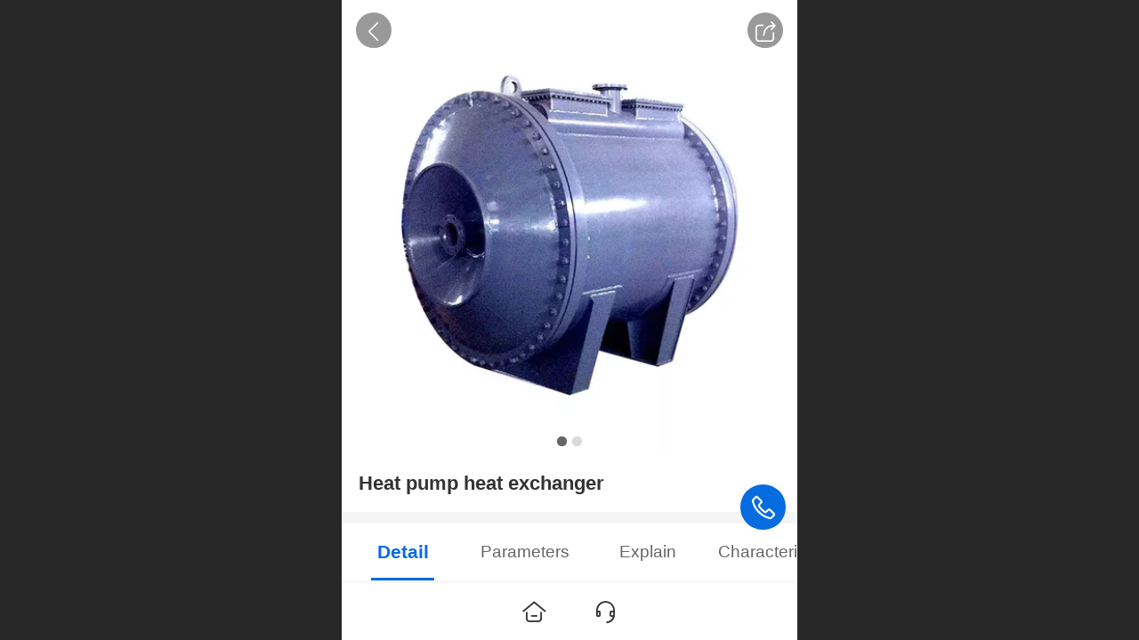

--- FILE ---
content_type: text/html; charset=UTF-8
request_url: http://m.ukada.cn/en/h-pd-3.html
body_size: 30643
content:



<!--<html><head></head><body></body></html>-->
<!DOCTYPE html>
<html lang="en">

<head>
    <title>Heat pump heat exchanger - 螺旋板换热器生产厂家-苏州优卡达节能科技有限公司</title>
    <meta name="keywords" content="特种耐磨螺旋板换热器"><meta name="description" content="">
    <meta http-equiv="Content-type" content="text/html; charset=utf-8">
    <meta http-equiv="X-UA-Compatible" content="IE=edge">
    <meta http-equiv="Cache-Control" content="no-transform" />
    <meta name="viewport" content="width=device-width, initial-scale=1.0, maximum-scale=1.0, user-scalable=0" />
    <meta name="apple-mobile-web-app-capable" content="yes">
    <meta name="layoutmode" content="standard">
    <meta name="apple-mobile-web-app-status-bar-style" content="black">
    <meta name="renderer" content="webkit">
    <meta content="always" name="referrer">
    <meta name="wap-font-scale" content="no">
    <meta content="telephone=no" name="format-detection" />
    <META HTTP-EQUIV="Pragma" CONTENT="no-cache">
    <link rel="dns-prefetch" href="//mo.faisys.com">
    <link rel="dns-prefetch" href="//jzfe.faisys.com">
    <link rel="dns-prefetch" href="//fe.508sys.com">
    <script type="text/javascript" src="//fe.508sys.com/browserChecked_1_0/js/browserCheck.min.js?v=202203281611"></script>
    <script type="text/javascript">
        if (!BrowserChecked({
                reverse: true,
                notSupportList: [{
                    name: "ie",
                    version: "9"
                }]
            }).isSupport) {
            window.location.href = "/lvBrowser.jsp?url=" + encodeURIComponent(location.href);
        }

    </script>

    
        <link rel="canonical" href="http://m.ukada.cn/en/h-pd-3.html">
    <script>document.domain = 'm.ukada.cn'</script>
    <script>
        var _htmlFontSize = (function () {
            var clientWidth = document.documentElement ? document.documentElement.clientWidth : document.body
                .clientWidth;
            if (clientWidth > 768 && clientWidth < 1280) {
                clientWidth = 768;
            } else if (clientWidth >= 1280) {
                clientWidth = 512;
            }
            var fontSize = clientWidth / 16;
            if (fontSize <= 0) fontSize = 375 / 16;
            document.documentElement.style.fontSize = fontSize + "px";
            return fontSize;
        })();
    </script>

    <link type="text/css" href='//mo.faisys.com/dist/libs/css/base.min.css?v=202601191114'
        rel="stylesheet">

    
    <script defer src="//mo.faisys.com/dist/visitor/client/915.14747400.js"></script><script defer src="//mo.faisys.com/dist/visitor/client/491.9737fae2.js"></script><script defer src="//mo.faisys.com/dist/visitor/client/main.40c41747.js"></script><link href="//mo.faisys.com/dist/visitor/client/main.3b92203d.css" rel="stylesheet">

    
        <link type="text/css" href='//mo.faisys.com/dist/libs/css/themeV3default.min.css?v=202601191114' rel="stylesheet">
    

    <link type="text/css" href="//mo.faisys.com/dist/libs/css/fontsIco.min.css" rel="stylesheet">


    <link rel='stylesheet' id='jzModuleSkinFrame' type='text/css' href='//mos.faisys.com/8/24868760/1033/0/fkModuleSkin.min.css?v=20231017054906'/>
<link rel='stylesheet' id='jzSingleModuleSkinFrame' type='text/css' href='//mos.faisys.com/24868760/1033/0/fkSingleModuleSkin.min.css?v=20231017054906'/>
<link rel='stylesheet' id='jzNavSkinFrame' type='text/css' href='//mos.faisys.com/26/24868760/1033/0/fkNavSkin.min.css?v=20200902090145'/>
<link rel='stylesheet' id='jzFooterNavSkinFrame' type='text/css' href='//mos.faisys.com/30/24868760/1033/0/20/fkFooterNavSkin.min.css?v=20210804170352'/>
<link rel='stylesheet' type='text/css' href='//jzfe.faisys.com/dist/jz/biz-shared/bizShared.min.css?v=202601211300'/>
<link rel='stylesheet' type='text/css' href='//mo.faisys.com/css/mobi/priceCalendar.min.css?v=202405081156'/>
<link rel='stylesheet' id='css_faitest' type='text/css' href='//fe.508sys.com/faitest_1_4/css/faitest.min.css?v=202109281937'/>
<style id='specialModuleStyle'>
</style>
<style id='mobiTabStyleCss'>
</style>
<style id='mobiLabelStyleCss'>
</style>
<style id='mobiFoldStyleCss'>
</style>
<style id='mobiNoticeStyleCss'>
</style>
<style id='oldThemeColorStyle'>
</style>
<style id='fixedAreaBoxStyle'>
.webFooterBox .ui-calendar-calendar .ui-state-active{background-color:rgba(7, 108, 224, 1);}
.webFooterBox .ui-calendar-calendar .ui-calendar-startDate{background-color:rgba(7, 108, 224, 1);}
.webFooterBox .ui-calendar-prev:after{color:rgba(7, 108, 224, 1);}
.webFooterBox .ui-calendar-next:after{color:rgba(7, 108, 224, 1);}
.webFooterBox .fk-calendarNav{background-color:rgba(7, 108, 224, 1);}
</style>
<style id='mobiStyleFullSiteModule'>
.titleMore:before{content: 'More';}
.formBannerTitle{display: block;}
.form{opacity: 1.0;}
#module18 .formBannerTitle{display: block;}
#module18{opacity: 1.0;}
.g_main_bgGradientColor_v3 {background: linear-gradient(bottom, rgba(7, 108, 224, 1) 10%,rgba(131,181,239,1));background: -webkit-linear-gradient(bottom, rgba(7, 108, 224, 1) 10%,rgba(131,181,239,1));background: -ms-linear-gradient(bottom, rgba(7, 108, 224, 1) 10%,rgba(131,181,239,1));background: -ms-linear-gradient(bottom, rgba(7, 108, 224, 1) 10%,rgba(131,181,239,1));background: -moz-linear-gradient(bottom, rgba(7, 108, 224, 1) 10%,rgba(131,181,239,1));background: -o-linear-gradient(bottom, rgba(7, 108, 224, 1) 10%,rgba(131,181,239,1));}
.g_main_bgGradientTopColor_v3 {background: linear-gradient(top, rgba(7, 108, 224, 1), rgba(255,255,255,1));background: -webkit-linear-gradient(top, rgba(7, 108, 224, 1), rgba(255,255,255,1));background: -ms-linear-gradient(top, rgba(7, 108, 224, 1), rgba(255,255,255,1));background: -ms-linear-gradient(top, rgba(7, 108, 224, 1), rgba(255,255,255,1));background: -moz-linear-gradient(top, rgba(7, 108, 224, 1), rgba(255,255,255,1));background: -o-linear-gradient(top, rgba(7, 108, 224, 1), rgba(255,255,255,1));}
.g_main_bgGradientLeftColor_v3 {background: linear-gradient(left, rgba(7, 108, 224, 1) 50%,rgba(81,152,233,1));background: -webkit-linear-gradient(left, rgba(7, 108, 224, 1) 50%,rgba(81,152,233,1));background: -ms-linear-gradient(left, rgba(7, 108, 224, 1) 50%,rgba(81,152,233,1));background: -ms-linear-gradient(left, rgba(7, 108, 224, 1) 50%,rgba(81,152,233,1));background: -moz-linear-gradient(left, rgba(7, 108, 224, 1) 50%,rgba(81,152,233,1));background: -o-linear-gradient(left, rgba(7, 108, 224, 1) 50%,rgba(81,152,233,1));}
.g_main_bgColor_v3 {background-color: rgba(7, 108, 224, 1);}
.g_main_color_v3 {color: rgba(7, 108, 224, 1);}
.g_main_bdColor_v3 {border-color: rgba(7, 108, 224, 1);}
.g_main_fillColor_v3 {fill: rgba(7, 108, 224, 1);}
.g_main_hoverbgColor_v3:hover {background-color: rgba(7, 108, 224, 1);}
.g_main_bdColor_v3_a20 {border-color: rgba(7, 108, 224,0.2);}
.g_main_sdColor_v3_1 {box-shadow: 0 0.15rem 0.375rem 0 rgba(7, 108, 224,0.35000000000000003);}
.g_minor1_bgColor_v3 {background-color: rgba(32,12,228,1);}
.g_minor1_color_v3 {color: rgba(32,12,228,1);}
.g_minor1_bdColor_v3 {border-color: rgba(32,12,228,1);}
.g_minor2_bgColor_v3 {background-color: rgba(0,225,157,1);}
.g_minor2_color_v3 {color: rgba(0,225,157,1);}
.g_minor2_bdColor_v3 {border-color: rgba(0,225,157,1);}
.g_minor3_bgColor_v3 {background-color: rgba(46,104,168,1);}
.g_minor3_color_v3 {color: rgba(46,104,168,1);}
.g_minor3_bdColor_v3 {border-color: rgba(46,104,168,1);}
.p_memberShipCard.memberShipCardArea{ background: url(//mo.faisys.com/image/memberShipCard/memberCenterCardBg1_black.png) no-repeat; background-size: contain;    background-position: center;}
.p_memberShipCard.memberShipCardArea .membershipCardName{ color: #EDCE97;}
#webHeader_v3 {display:none}
#webHeader_v3.innerHeadStyle{display:block}
.webHeader_v3 .header_v3 .functional_group .languageSelect .lanItem:hover, .languageSelect .lanItem.current {color:rgba(7, 108, 224, 1)}
#webHeader_v3 .header_v3 .headIcon_v3{display: none;}
</style>
<style id='singleModuleColor'>
</style>
<style id='footerNavStyle'>
 #p_footer_nav_wrap .s_hump .is_select .u_nav_icon_decorate .u_nav_icon{color: #fff;}
#p_footer_nav_wrap {display:none;}
.p_footer_nav .u_nav{width:;}
</style><style id='mobiStyleModule'>
</style>
<style id='mobiCubeStyleModule'>
</style>
<style id='otherStyle'>
</style>
<style type='text/css' id='independentColStyle'>
</style>
<style id='mobiStyleNav' type='text/css'>
#navbar {display:none;}
#navButton {display:none;}
.open .nav_item:nth-child(1) {transition-delay: 160ms;} 
#navbar_1071 .nav_icon:before{content:'\a0841';content:'\a0841';} 
#navbar_1071 .nav_icon{background-image:none;} 
.open .nav_item:nth-child(2) {transition-delay: 240ms;} 
#navbar_1073 .nav_icon:before{content:'\a1071';content:'\a1071';} 
#navbar_1073 .nav_icon{background-image:none;} 
.open .nav_item:nth-child(3) {transition-delay: 320ms;} 
.open .nav_item:nth-child(4) {transition-delay: 400ms;} 
#navbar_1076 .nav_icon:before{content:'\a0844';content:'\a0844';} 
#navbar_1076 .nav_icon{background-image:none;} 
.open .nav_item:nth-child(5) {transition-delay: 480ms;} 
#navbar_1077 .nav_icon:before{content:'\ec53';content:'\ec53';} 
#navbar_1077 .nav_icon{background-image:none;} 
.open .nav_item:nth-child(6) {transition-delay: 560ms;} 
#navbar_1072 .nav_icon:before{content:'\a0340';content:'\a0340';} 
#navbar_1072 .nav_icon{background-image:none;} 
.open .nav_item:nth-child(7) {transition-delay: 640ms;} 
#navbar_1074 .nav_icon:before{content:'\a1068';content:'\a1068';} 
#navbar_1074 .nav_icon{background-image:none;} 
.open .nav_item:nth-child(8) {transition-delay: 720ms;} 
.open .nav_item:nth-child(9) {transition-delay: 800ms;} 
.open .nav_item:nth-child(10) {transition-delay: 880ms;} 
.open .nav_item:nth-child(11) {transition-delay: 960ms;} 
.open .nav_item:nth-child(12) {transition-delay: 1040ms;} 
.open .nav_item:nth-child(13) {transition-delay: 1120ms;} 
.open .nav_item:nth-child(14) {transition-delay: 1200ms;} 
.open .nav_item:nth-child(15) {transition-delay: 1280ms;} 
.open .nav_item:nth-child(16) {transition-delay: 1360ms;} 
.open .nav_item:nth-child(17) {transition-delay: 1440ms;} 
.open .nav_item:nth-child(18) {transition-delay: 1520ms;} 
.open .nav_item:nth-child(19) {transition-delay: 1600ms;} 
.open .nav_item:nth-child(20) {transition-delay: 1680ms;} 
.open .nav_item:nth-child(21) {transition-delay: 1760ms;} 
.open .nav_item:nth-child(22) {transition-delay: 1840ms;} 
.open .nav_item:nth-child(23) {transition-delay: 1920ms;} 
</style>
<style id='webDetailPageStyle' type="text/css">
.webDetailPage{display:none;}
#webFooter{display:none;}
.g_web{background:#fff;}
.webContainerBox{background:#fff;min-height:100%;}
.webContainerBox .form .formMiddle{background:#fff;}
</style>
<style id='mobiStyleService' type='text/css'>
</style>
<link rel='stylesheet' type='text/css' href='//fe.508sys.com/faitest_1_4/css/faitest.min.css?v=202109281937'/>
</head>

<body faiscoMobi="true" class="new_ui_body_wrap">
    <div id="preview" data-server-rendered="true" class="preview-area preview-area_visit g_locale1033" data-v-32ab3db8><!----> <!----> <div id="g_body" class="jz_themeV3 regularHeadStyle mobiCol20" data-v-32ab3db8><!----> <div class="webLeft" data-v-32ab3db8></div> <div id="g_web" class="g_web jz_theme_1029 jz_themePresetIndex_1 jz_otherTheme" data-v-32ab3db8><div id="webLoading" class="loading" style="display: none" data-v-32ab3db8><div id="splashscreen" class="splashscreen ui-loader" data-v-32ab3db8><span class="ui-icon ui-icon-loading spin" data-v-32ab3db8></span></div></div> <div id="webTopBox" class="webTopBox" data-v-32ab3db8><div id="webTop" class="webTop" data-v-32ab3db8><div id="J_navExpandAnimate" class="jz_navExpendAnimate" data-v-32ab3db8></div> <div id="navbar" skinid="26" type="1" layout="3" navpos="1" class="navbarV3 navbar is_initing navBaseIcon"><div id="J_nav_bar_wrap" class="nav_bar_wrap"><div id="navbarList" class="nav_bar_list"><div id="navItem_1071" class="J_nav_item nav_item navItem_1071  "><a id="navbar_1071" href="/en/" class="nav_parts"><div class="nav_part nav_part-icon"><div class="nav_icon_wrap"><div class="icon- nav_icon J_fontIcon"></div></div></div> <div class="nav_part nav_part-name"><div class="J_nav_text nav_text">首页</div></div> <i class="nav_icon-subMenu icon-"></i></a></div><div id="navItem_1073" class="J_nav_item nav_item navItem_1073  "><a id="navbar_1073" href="/en/h-col-104.html" class="nav_parts"><div class="nav_part nav_part-icon"><div class="nav_icon_wrap"><div class="icon- nav_icon J_fontIcon"></div></div></div> <div class="nav_part nav_part-name"><div class="J_nav_text nav_text">产品展示</div></div> <i class="nav_icon-subMenu icon-"></i></a></div><div id="navItem_1095" class="J_nav_item nav_item navItem_1095  "><a id="navbar_1095" href="/en/h-col-121.html" class="nav_parts"><div class="nav_part nav_part-icon"><div class="nav_icon_wrap"><div class="icon- nav_icon J_fontIcon"></div></div></div> <div class="nav_part nav_part-name"><div class="J_nav_text nav_text">产品维修</div></div> <i class="nav_icon-subMenu icon-"></i></a></div><div id="navItem_1076" class="J_nav_item nav_item navItem_1076  nav_1_level"><a id="navbar_1076" href="javascript:;" class="nav_parts"><div class="nav_part nav_part-icon"><div class="nav_icon_wrap"><div class="icon- nav_icon J_fontIcon"></div></div></div> <div class="nav_part nav_part-name"><div class="J_nav_text nav_text">技术应用</div></div> <i class="nav_icon-subMenu icon-"></i></a></div><div id="navItem_1077" class="J_nav_item nav_item navItem_1077  nav_1_level"><a id="navbar_1077" href="javascript:;" class="nav_parts"><div class="nav_part nav_part-icon"><div class="nav_icon_wrap"><div class="icon- nav_icon J_fontIcon"></div></div></div> <div class="nav_part nav_part-name"><div class="J_nav_text nav_text">技术支持</div></div> <i class="nav_icon-subMenu icon-"></i></a></div><div id="navItem_1072" class="J_nav_item nav_item navItem_1072  nav_1_level"><a id="navbar_1072" href="javascript:;" class="nav_parts"><div class="nav_part nav_part-icon"><div class="nav_icon_wrap"><div class="icon- nav_icon J_fontIcon"></div></div></div> <div class="nav_part nav_part-name"><div class="J_nav_text nav_text">关于我们</div></div> <i class="nav_icon-subMenu icon-"></i></a></div><div id="navItem_1074" class="J_nav_item nav_item navItem_1074  nav_1_level"><a id="navbar_1074" href="javascript:;" class="nav_parts"><div class="nav_part nav_part-icon"><div class="nav_icon_wrap"><div class="icon- nav_icon J_fontIcon"></div></div></div> <div class="nav_part nav_part-name"><div class="J_nav_text nav_text">新闻动态</div></div> <i class="nav_icon-subMenu icon-"></i></a></div></div> <div class="navLeft icon-navLeft"></div> <div class="navRight icon-navRight"></div> <div class="navTouchLeft"></div> <div class="navTouchRight"></div> <div class="jz_subMenuSeoGhost"><a herf="/en/h-mb.html" onclick="">
                留言板
            </a><a herf="/en/h-col-107.html" onclick="">
                医药行业
            </a><a herf="/en/h-col-115.html" onclick="">
                食品行业
            </a><a herf="/en/h-col-116.html" onclick="">
                化工行业
            </a><a herf="/en/h-col-117.html" onclick="">
                暖通行业
            </a><a herf="/en/h-col-118.html" onclick="">
                轻纺行业
            </a><a herf="/en/h-col-119.html" onclick="">
                水源热泵
            </a><a herf="/en/h-col-120.html" onclick="">
                机械制造
            </a><a herf="/en/h-col-105.html" onclick="">
                公司动态
            </a><a herf="/en/h-col-111.html" onclick="">
                行业资讯
            </a><a herf="/en/h-col-112.html" onclick="">
                公司公告
            </a><a herf="/en/h-col-113.html" onclick="">
                成功案例
            </a><a herf="/en/h-col-114.html" onclick="">
                公司简介
            </a><a herf="/en/h-col-110.html" onclick="">
                联系方式
            </a><a herf="/en/h-col-108.html" onclick="">
                视频教程
            </a><a herf="/en/h-col-109.html" onclick="">
                文档说明
            </a></div></div></div> <div id="navButton" class="navButton is_initing" style="display:none;" data-v-32ab3db8><div class="navButton-icon icon-"></div> <div class="J_hamburger u_hamburger icon-"></div></div></div></div> <div id="webHeader_v3" styleid="3" class="webHeader_v3 headStyle3 hide isForeignVer" style="display:none;" data-v-32ab3db8><div id="web_header_fixed_box" class="fixedBox J_headerFixBox"><div id="headBg_v3" class="headBg_v3 g_main_bgColor_v3"><!----> <div id="header_v3" class="header_v3" style="opacity:0;"><div id="headIcon_v3" pw="160" ph="160" class="headIcon_v3"><a href="/"><div class="f-logo"></div></a></div> <div id="headTitle_v3" class="headTitle_v3  "><h1 id="headTitleV3H1" title="" class="headTitleV3H1 headTitleV3H1TextAlign"><a href="/">优卡达螺旋板式换热器</a> <!----></h1></div> <!----> <div id="functional_group" class="functional_group "><div class="contentBox"><div class="fun_login icon show"><a href="/en/profile.jsp"><i class="faisco-icons-S000288"></i></a></div> <!----> <!----> <!----> <!----> <!----></div></div> <!----></div></div></div></div> <div id="webBannerBox" class="webBannerBox moveAnimation" data-v-32ab3db8><!----> <!----> <!----></div> <div id="webContainerBox" class="webContainerBox" style="overflow:hidden;" data-v-32ab3db8><div id="webModuleContainer" class="webModuleContainer" data-v-32ab3db8><div id="module18" _moduleStyle="35" _autoHeight="1" _height="0" _autoWidth="1" _width="0" _inPopupZone="0" _inTab="0" _inFold="0" _infloatzone="0" _bHeight="0" _headerHiden="1" class="form Handle module18 formStyle35" data-v-32ab3db8><div _bannerAutoHeight="1" class="formBannerTitle formBannerTitle18" style="display:none;"><div class="titleLeft titleLeft18"></div> <div class="clearFix titleCenter titleCenter18"><div class="titleText titleText18"><div class="titleTextIcon icon-titleText">
                    
                </div> <div class="textContent"><span class="textModuleName">Product Detail</span> <!----> <!----></div></div> <!----> <!----> <!----></div> <div class="titleRight titleRight18"></div></div> <div class="formMiddle formMiddle18"><div class="middleLeft middleLeft18"></div> <div class="middleCenter middleCenter18"><div _innerType="0" class="formMiddleContent moduleContent formMiddleContent18"><div class="module_content"><div id="productNewDetailPanel18" data-content-type="" class="productNewDetailPanel J_pd_detail pdThemev3 detailPanelV3  isForeignVer"><div id="productDetailHeader18" class="productDetailHeaderV3"><span class="icon-gClose g_round g_iconMiddle proBack"></span> <a id="productDetailShare" class="icon-share g_round g_iconMiddle proShare"></a> <!----></div> <div showSaleNoEnd="true" class="productNewDetail"><div style="position:relative;"><div id="productNewDetailSwipe18" class="proImgSwipe"><div class="proDetailImgBox"><div class="swipImgBox"><div vwidth="450" vheight="279" alt="Heat pump heat exchanger" src-original="//24868760.s21i.faiusr.com/2/ABUIABACGAAgwPLn_QUo9qCRrQIw5gc46wQ!800x800.jpg" data-picId="ABUIABACGAAgwPLn_QUo9qCRrQIw5gc46wQ" class="proDetailImg J_img_lazyload" style="height:16rem;background-image:url(//mo.faisys.com/image/loading/fill.jpg);"></div> <!----></div><div class="swipImgBox"><div vwidth="450" vheight="279" alt="Heat pump heat exchanger" src-original="//24868760.s21i.faiusr.com/2/ABUIABACGAAgwPLn_QUo0ILGkAYw5gc46wQ!800x800.jpg" data-picId="ABUIABACGAAgwPLn_QUo0ILGkAYw5gc46wQ" class="proDetailImg J_img_lazyload" style="height:16rem;background-image:url(//mo.faisys.com/image/loading/fill.jpg);"></div> <!----></div></div> <div id="productBullet" class="productBullet"><ul id="bullets" class="bullets"><li class="on"></li><li></li></ul></div></div></div> <div class="themeV3ProductWrap"><!----> <div class="productNameDescBox"><h1 class="productNameText">
                        Heat pump heat exchanger
                    </h1> <div class="mallProductToolBtns"><span id="productDetailShare2" class="mallShareIcon icon-share proShare icon-defaultColor"></span> <!----></div></div> <!----></div> <!----> <!----> <div class="productItemSeparator g_breakline"></div> <!----> <!----> <!----> <!----> <div id="productDetailTabPanel18" class="productDetailTabPanel"><ul id="productTabUl" class="tabUl"><div class="tabUiDiv"><div class="tabUiDiv2" style="min-width:25.799999999999997rem;"><li class="tabLi tabActive g_main_color_v3 g_main_bdColor_v3" style="min-width:4.3rem;" id="tabLi1" data="1"><span class="tabName">Detail<span></li><li class="tabLi" style="min-width:4.3rem;" id="tabLi2" data="2"><span class="tabName">Parameters<span></li><li class="tabLi" style="min-width:4.3rem;" id="tabLi5" data="5"><span class="tabName">Explain<span></li><li class="tabLi" style="min-width:4.3rem;" id="tabLi6" data="6"><span class="tabName">Characteristic<span></li><li class="tabLi" style="min-width:4.3rem;" id="tabLi7" data="7"><span class="tabName">Notice to buyers<span></li><li class="tabLi" style="min-width:4.3rem;" id="tabLi8" data="8"><span class="tabName">Specifications<span></li></div></div></ul> <div class="tabBody"><div class="tabPanel tabPanelAtive" id="tabPanel1"><div class="richContent productDetailInfoPanel g_defaultColor"><div class="jz_fix_ue_img jz_reponsive_fix_table"><p style="line-height:2.3em;margin-bottom:1.25rem;margin-top:1.25rem"><strong><span style="font-size:1.0rem"></span></strong></p><p style="line-height:2.3em;margin-top:1.25rem;margin-bottom:1.25rem"><strong><span style="font-size:1.0rem"></span></strong></p><p style="line-height:2.3em;margin-top:1.25rem;margin-bottom:1.25rem"><strong><span style="font-size:1.0rem">Product Introduction of bubbling spiral plate heat exchanger:</span></strong><br /></p><p style="line-height:1.9em;margin-top:1.25rem;margin-bottom:1.25rem"><span style="font-size:0.8rem;font-family:simsun">Spiral Plate Heat Exchanger is an ideal heat exchange equipment, the medium in the heat exchanger is full countercurrent flow, the two media can get the same flow characteristics suitable for gas-gas, gas-liquid, liquid-liquid convection heat transfer, steam condensation and liquid evaporation heat transfer.</span></p><p style="line-height:1.9em;margin-top:1.25rem;margin-bottom:1.25rem"><span style="font-size:0.8rem;font-family:simsun"><img src="//mo.faisys.com/image/loading/fill.jpg" alt="Bubbling spiral plate heat exchanger" title="Bubbling spiral plate heat exchanger" style="width:600px;max-width:100%" / src-original="//24868760.s21i.faiusr.com/2/ABUIABACGAAgz9Hj_QUo2JrAzAIw4gQ44gQ_404!600x600.jpg" class=J_img_lazyload vwidth=610 vheight=610></span></p><p style="line-height:1.9em;margin-top:1.25rem;margin-bottom:1.25rem"><span style="font-size:0.8rem;font-family:simsun"></span>At present, this product is widely used. At the same time, the non-fixed distance spiral plate heat exchanger developed by our company has solved the problem of channel blockage.<span style="font-size:0.8rem;font-family:simsun"></span></p><p style="line-height:1.9em;margin-top:1.25rem;margin-bottom:1.25rem"><span style="font-family:simsun;font-size:0.8rem"></span></p><p style="line-height:2.3em;margin-top:1.25rem;margin-bottom:1.25rem"><strong><span style="font-size:1.0rem">Working Principle of bubbling spiral plate heat exchanger:</span></strong></p><p style="line-height:1.9em;margin-top:1.25rem;margin-bottom:1.25rem"><span style="font-size:0.8rem;font-family:simsun">The two ends of the spiral channel are welded and sealed by interlacing edges, and the end face seal adopts the sealing structure of top cover and gasket; The two channels are easy to be cleaned, mainly used for gas-liquid, liquid-liquid heat exchange; it is especially suitable for dirty and easy-to-scale media.</span></p><p style="line-height:1.9em;margin-top:1.25rem;margin-bottom:1.25rem"><span style="font-size:0.8rem;font-family:simsun">According to the opinions of users and equipment units, the product sample of spiral plate heat exchanger adds four data, namely, effective area, nozzle height, inclined tube length and support height, to install the equipment for users, the design and selection of design units provide convenience and fill the gaps of other similar products in China.</span></p><p style="line-height:2.3em;margin-top:1.25rem;margin-bottom:1.25rem"><span style="font-size:0.8rem;font-family:simsun"></span><br /></p></div></div></div><div class="tabPanel" id="tabPanel2"><div class="productInfoParamter propInfo"><div class="propInfoRow"><div class="propName g_minor propInfoCell">Structure 1</div><div class="propValue propInfoCell">Type I</div></div><div class="propInfoRow"><div class="propName g_minor propInfoCell">Structure 2</div><div class="propValue propInfoCell">Type II</div></div><div class="propInfoRow"><div class="propName g_minor propInfoCell">Structure 3</div><div class="propValue propInfoCell">Type III</div></div><div class="propInfoRow"><div class="propName g_minor propInfoCell">Texture of material1</div><div class="propValue propInfoCell">Carbon steel</div></div></div></div><div class="tabPanel" id="tabPanel5"></div><div class="tabPanel" id="tabPanel6"></div><div class="tabPanel" id="tabPanel7"></div><div class="tabPanel" id="tabPanel8"></div></div></div> <div id="productBottomBox" class="productBottomBox"><div class="productMallShop btnStyle1"><a href="/en/index.jsp" class="J_homeBtn homeBtn funBtn"><div class="homeBtnInner"><div class="icon-homeBtn homeBtnIcon"></div> <span class="homeBtnText btnText">Home</span></div></a> <div id="serviceBtn" class="serviceBtn funBtn"><div class="serviceInner"><div class="icon-serviceBtn serviceBtnIcon"></div> <span class="serviceBtnText btnText">Customer service</span></div></div> <div class="btnGroup" style="display:none;"><!----> <!----></div></div></div></div> <div id="userCommentPanel" class="userCommentPanel" style="display:none;"><div class="userCommentHead"><span class="userCommentGoBack icon-gClose g_iconMiddle"></span>
                Post a comment
                <a href="/en" class="userCommentGoHome icon-gHome g_iconMiddle"></a></div> <div class="userCommentBody"><!----> <div class="tabBody"><div id="tabUserPanel1" class="tabPanel tabPanelAtive"><!----> <div class="userCommentInfo"><div class="g_globalLine"><input id="user" type="text" maxlength="50" placeholder="please enter Username" class="itemEdit g_input"> <span class="icon-mnameIcon"></span></div> <div class="g_globalLine"><input id="password" type="password" autocomplete="off" maxlength="20" placeholder="please enter Password" class="itemEdit g_input"> <span class="icon-mpswIcon"></span></div> <div _star="5" class="l-star-list J-star-list"><li class="faisco-icons-star3"></li> <li class="faisco-icons-star3"></li> <li class="faisco-icons-star3"></li> <li class="faisco-icons-star3"></li> <li class="faisco-icons-star3"></li> <li class="score-tip"></li></div> <div id="userCommentRemarkPanel1"><div class="g_globalLine"><textarea id="userCommentRemark" minlength="2" maxlength="1000" placeholder="please enter Message：" class="itemEdit msgIcon g_textArea icon-msgIcon"></textarea> <span class="icon-mmsgIcon"></span></div> <div class="g_globalLine J_productCommImg upImgSet"><table id="pt_add_img_tb" cellpadding="0" cellspacing="0"><tbody><tr><td id="pt_add_img_tb" maxNum="5" class="comm-find-tb"><div id="comm-img-swfu-placeholder"></div></td></tr></tbody></table></div></div> <div id="userCommentLoginAndComform" class="userCommentComform g_button g_main_bgColor_v3">Submit</div></div></div> <!----> <input id="postCommentId" type="hidden" value="3"></div></div></div> <div id="productMallOptionPanel" class="productMallOptionPanel  isForeignVer" style="display:none;"><div class="productMallOptionContentPanel"><div class="productMallOptionContent" style="bottom:0rem;margin-bottom:0rem;padding-bottom:0.5rem;"><div class="productMallOptionHead"><div picId="ABUIABACGAAgwPLn_QUo9qCRrQIw5gc46wQ" class="J_mallOptionImg mallOptionImg" style="background-image:url(//24868760.s21i.faiusr.com/2/ABUIABACGAAgwPLn_QUo9qCRrQIw5gc46wQ!800x800.jpg);"></div> <div class="productDetail"><div class="productDetailPrice"></div></div> <div class="productDetailClose icon-Off g_iconMiddle icon-defaultColor"></div></div> <!----></div></div></div></div></div></div></div> <div class="middleRight middleRight18"></div></div> <!----></div> <!----> <div id="bookingPanelTriggle" data-v-32ab3db8></div></div></div> <!----> <div id="webFooterBox" class="webFooterBox" data-v-32ab3db8><!----> <div id="webFooter" class="webFooter" data-v-32ab3db8><!----></div> <div id="fullScreenDivCotainer" class="fullScreenDivCotainer" data-v-32ab3db8></div></div> <div id="p_footer_nav_wrap" class="p_footer_nav_wrap is_no_nav"><div id="J_footer_nav" class="p_footer_nav is_length_0 foreignVersion s_icon_word"><div id="fixedAreaBox" class="p_footer_item_wrap"><div class="J_nav_items_wrap nav_items_wrap"></div></div> <div class="nav_seo_wrap"></div></div></div> <div class="u_area_box_wrap J_area_box_wrap" data-v-32ab3db8><div id="fixedAreaBox" tplid="1029_1" class="fixedAreaBox fixedAreaBox1029_1" data-v-32ab3db8></div></div> <div id="mobiReviewPage" data-v-32ab3db8></div> <!----> <div id="fixedRightSideBtns" data-v-32ab3db8><!----> <div id="backTop" class="backTop_box" data-v-32ab3db8><div id="backTopIcon" class="backTop"><span class="backTop_icon g_main_bgColor_v3 icon-backTop0" style="color:#fff;"></span></div></div></div> <!----> <div class="webBackgroundBox" data-v-32ab3db8><div id="webBodyBackground" class="webBackground webBackgroundFix"></div> <div id="navExistOffPanel" class="navExistOffPanel"></div></div></div> <div class="webRight" data-v-32ab3db8></div> <div id="hiddenModuleForms" class="hiddenModuleForms" style="display: none" data-v-32ab3db8></div></div> <!----></div><script type="text/javascript">window.__INITIAL_STATE__ = {"currentPageModuleIds":[18],"currentPageModuleIdMap":{"18":{"id":18,"flag":0,"type":18,"style":35,"name":"Product Detail","content":{"colorStyle":{"styleId":0,"color":""},"recommendPro":{"open":0,"recommendOpen":0,"recommendName":"Showcase","ma":{"mt":0,"ma":[],"mf":{"l":[],"pt":{"f":[],"s":[]},"sn":"","st":0}},"imgZoom":0},"productInfo":{"info":[],"order":[]},"firstPageSize":{"type":0,"width":5,"height":5},"hiddenPropList":{},"pageStyle":0,"ss":0,"sll":["Weixin","graphic_poster","sina_weibo","qq_zone","qq_share","douban","baidu_tieba","copy_url"],"os":0,"imgZoom":0,"oi":0,"jmpf":0},"headerTitle":false,"extInfo":{"render":true,"_lcid":1033,"siteType":1,"isMall":false,"moduleId":18,"loadingPath":"\u002F\u002Fmo.faisys.com\u002Fimage\u002Floading\u002Ffill.jpg","isAjaxLoad":true,"siteFormPleaseSelect":"Please select","mobiMemberAccount":"Username","proProcutDetail":{},"isShowProSignValue":false,"isShowProBtnValue":true,"proSelBtnValue":"style1","proSelSignValue":"style1","f_width":5,"f_height":5,"imgZoomClass":"","openShare":0,"openService":0,"mallMember":true,"productId":3,"viewAllow":true,"isPromoter":false,"isPromotePd":false,"productInfo":{"aid":24868760,"id":3,"code":"A003","name":"Heat pump heat exchanger","price":"300","pic":"[{\"id\":\"ABUIABACGAAgwPLn_QUo9qCRrQIw5gc46wQ\",\"uoi\":false},{\"id\":\"ABUIABACGAAgwPLn_QUo0ILGkAYw5gc46wQ\",\"uoi\":false}]","remark":"\u003Cdiv class=\"jz_fix_ue_img jz_reponsive_fix_table\"\u003E\u003Cp style=\"line-height:2.3em;margin-bottom:25px;margin-top:25px;\"\u003E\u003Cstrong\u003E\u003Cspan style=\"font-size:20px;\"\u003E\u003C\u002Fspan\u003E\u003C\u002Fstrong\u003E\u003C\u002Fp\u003E\u003Cp style=\"line-height:2.3em;margin-top:25px;margin-bottom:25px;\"\u003E\u003Cstrong\u003E\u003Cspan style=\"font-size:20px;\"\u003E\u003C\u002Fspan\u003E\u003C\u002Fstrong\u003E\u003C\u002Fp\u003E\u003Cp style=\"line-height:2.3em;margin-top:25px;margin-bottom:25px;\"\u003E\u003Cstrong\u003E\u003Cspan style=\"font-size:20px;\"\u003EProduct&nbsp;Introduction&nbsp;of&nbsp;bubbling&nbsp;spiral&nbsp;plate&nbsp;heat&nbsp;exchanger:\u003C\u002Fspan\u003E\u003C\u002Fstrong\u003E\u003Cbr \u002F\u003E\u003C\u002Fp\u003E\u003Cp style=\"line-height:1.9em;margin-top:25px;margin-bottom:25px;\"\u003E\u003Cspan style=\"font-size:16px;font-family:SimSun;\"\u003ESpiral&nbsp;Plate&nbsp;Heat&nbsp;Exchanger&nbsp;is&nbsp;an&nbsp;ideal&nbsp;heat&nbsp;exchange&nbsp;equipment,&nbsp;the&nbsp;medium&nbsp;in&nbsp;the&nbsp;heat&nbsp;exchanger&nbsp;is&nbsp;full&nbsp;countercurrent&nbsp;flow,&nbsp;the&nbsp;two&nbsp;media&nbsp;can&nbsp;get&nbsp;the&nbsp;same&nbsp;flow&nbsp;characteristics&nbsp;suitable&nbsp;for&nbsp;gas-gas,&nbsp;gas-liquid,&nbsp;liquid-liquid&nbsp;convection&nbsp;heat&nbsp;transfer,&nbsp;steam&nbsp;condensation&nbsp;and&nbsp;liquid&nbsp;evaporation&nbsp;heat&nbsp;transfer.\u003C\u002Fspan\u003E\u003C\u002Fp\u003E\u003Cp style=\"line-height:1.9em;margin-top:25px;margin-bottom:25px;\"\u003E\u003Cspan style=\"font-size:16px;font-family:SimSun;\"\u003E\u003Cimg src=\"_fairoot_ABUIABACGAAgz9Hj_QUo2JrAzAIw4gQ44gQ\" alt=\"Bubbling spiral plate heat exchanger\" title=\"Bubbling spiral plate heat exchanger\" style=\"width:600px;height:600px;\" \u002F\u003E\u003C\u002Fspan\u003E\u003C\u002Fp\u003E\u003Cp style=\"line-height:1.9em;margin-top:25px;margin-bottom:25px;\"\u003E\u003Cspan style=\"font-size:16px;font-family:SimSun;\"\u003E\u003C\u002Fspan\u003EAt&nbsp;present,&nbsp;this&nbsp;product&nbsp;is&nbsp;widely&nbsp;used.&nbsp;At&nbsp;the&nbsp;same&nbsp;time,&nbsp;the&nbsp;non-fixed&nbsp;distance&nbsp;spiral&nbsp;plate&nbsp;heat&nbsp;exchanger&nbsp;developed&nbsp;by&nbsp;our&nbsp;company&nbsp;has&nbsp;solved&nbsp;the&nbsp;problem&nbsp;of&nbsp;channel&nbsp;blockage.\u003Cspan style=\"font-size:16px;font-family:SimSun;\"\u003E\u003C\u002Fspan\u003E\u003C\u002Fp\u003E\u003Cp style=\"line-height:1.9em;margin-top:25px;margin-bottom:25px;\"\u003E\u003Cspan style=\"font-family:SimSun;font-size:16px;\"\u003E\u003C\u002Fspan\u003E\u003C\u002Fp\u003E\u003Cp style=\"line-height:2.3em;margin-top:25px;margin-bottom:25px;\"\u003E\u003Cstrong\u003E\u003Cspan style=\"font-size:20px;\"\u003EWorking&nbsp;Principle&nbsp;of&nbsp;bubbling&nbsp;spiral&nbsp;plate&nbsp;heat&nbsp;exchanger:\u003C\u002Fspan\u003E\u003C\u002Fstrong\u003E\u003C\u002Fp\u003E\u003Cp style=\"line-height:1.9em;margin-top:25px;margin-bottom:25px;\"\u003E\u003Cspan style=\"font-size:16px;font-family:SimSun;\"\u003EThe&nbsp;two&nbsp;ends&nbsp;of&nbsp;the&nbsp;spiral&nbsp;channel&nbsp;are&nbsp;welded&nbsp;and&nbsp;sealed&nbsp;by&nbsp;interlacing&nbsp;edges,&nbsp;and&nbsp;the&nbsp;end&nbsp;face&nbsp;seal&nbsp;adopts&nbsp;the&nbsp;sealing&nbsp;structure&nbsp;of&nbsp;top&nbsp;cover&nbsp;and&nbsp;gasket;&nbsp;The&nbsp;two&nbsp;channels&nbsp;are&nbsp;easy&nbsp;to&nbsp;be&nbsp;cleaned,&nbsp;mainly&nbsp;used&nbsp;for&nbsp;gas-liquid,&nbsp;liquid-liquid&nbsp;heat&nbsp;exchange;&nbsp;it&nbsp;is&nbsp;especially&nbsp;suitable&nbsp;for&nbsp;dirty&nbsp;and&nbsp;easy-to-scale&nbsp;media.\u003C\u002Fspan\u003E\u003C\u002Fp\u003E\u003Cp style=\"line-height:1.9em;margin-top:25px;margin-bottom:25px;\"\u003E\u003Cspan style=\"font-size:16px;font-family:SimSun;\"\u003EAccording&nbsp;to&nbsp;the&nbsp;opinions&nbsp;of&nbsp;users&nbsp;and&nbsp;equipment&nbsp;units,&nbsp;the&nbsp;product&nbsp;sample&nbsp;of&nbsp;spiral&nbsp;plate&nbsp;heat&nbsp;exchanger&nbsp;adds&nbsp;four&nbsp;data,&nbsp;namely,&nbsp;effective&nbsp;area,&nbsp;nozzle&nbsp;height,&nbsp;inclined&nbsp;tube&nbsp;length&nbsp;and&nbsp;support&nbsp;height,&nbsp;to&nbsp;install&nbsp;the&nbsp;equipment&nbsp;for&nbsp;users,&nbsp;the&nbsp;design&nbsp;and&nbsp;selection&nbsp;of&nbsp;design&nbsp;units&nbsp;provide&nbsp;convenience&nbsp;and&nbsp;fill&nbsp;the&nbsp;gaps&nbsp;of&nbsp;other&nbsp;similar&nbsp;products&nbsp;in&nbsp;China.\u003C\u002Fspan\u003E\u003C\u002Fp\u003E\u003Cp style=\"line-height:2.3em;margin-top:25px;margin-bottom:25px;\"\u003E\u003Cspan style=\"font-size:16px;font-family:SimSun;\"\u003E\u003C\u002Fspan\u003E\u003Cbr \u002F\u003E\u003C\u002Fp\u003E\u003C\u002Fdiv\u003E","flag":2113536,"prop0":"","prop1":"","prop2":"Type II","prop3":"Type III","prop4":"","series":"特种耐磨螺旋板换热器","prop5":"","prop6":"","prop7":"","prop8":"","prop9":"","material":"Carbon steel","brand":"优卡达\u002Fukada","model":"Type I","wid":1,"prop10":"","prop11":"","prop12":"","prop13":"","prop14":"","prop15":"","prop16":"","prop17":"","prop18":"","prop19":"","mallPrice":0,"mallMarketPrice":0,"mallAmount":0,"createTime":1595836302000,"groupId":0,"updateTime":1600325585000,"seoKeyword":"特种耐磨螺旋板换热器","seoDesc":"","option0":0,"option1":0,"option2":0,"option3":0,"option4":0,"addedTime":1595836302000,"sid":0,"labelFlag":0,"browserTitle":"","top":1596697711,"option5":0,"option6":0,"option7":0,"labelFlag1":0,"lid":1,"presentIntegral":0,"offsetMoney":0,"weight":0,"sales":0,"groupIdList":[85,86,87,80],"option8":0,"option9":0,"option10":0,"option11":0,"labelFlag2":0,"labelFlag3":0,"mobiRemark":"","custab1":"\u003Cdiv class=\"jz_fix_ue_img jz_reponsive_fix_table\"\u003E\u003Cp style=\"line-height:2.3em;margin-bottom:25px;\"\u003E\u003Cstrong\u003E\u003Cspan style=\"font-size:20px;\"\u003E\u003C\u002Fspan\u003E\u003C\u002Fstrong\u003E\u003C\u002Fp\u003E\u003Cp style=\"line-height:2.3em;margin-bottom:25px;margin-top:25px;\"\u003E\u003Cstrong\u003E\u003Cspan style=\"font-size:20px;\"\u003E\u003C\u002Fspan\u003E\u003C\u002Fstrong\u003E\u003C\u002Fp\u003E\u003Cp style=\"color:#000000;font-size:medium;line-height:2.3em;margin-top:25px;margin-bottom:25px;\"\u003E\u003Cstrong\u003E\u003Cspan style=\"font-size:20px;\"\u003EInstructions for Use of Spiral Plate Heat Exchanger:\u003C\u002Fspan\u003E\u003C\u002Fstrong\u003E\u003C\u002Fp\u003E\u003Cp style=\"color:#000000;font-size:medium;line-height:1.9em;margin-bottom:25px;\"\u003E\u003Cspan style=\"font-size:16px;font-family:SimSun;\"\u003E\u003C\u002Fspan\u003E\u003C\u002Fp\u003E\u003Cp\u003E1. equipment installation, should be familiar with the system process of engineering and technical personnel guidance, in accordance with this manual and product quality certificate and system process characteristics, determine the installation process plan. During the installation, the direction of the pipeline should be considered as far as possible to absorb thermal expansion, and the installation should be horizontal and aligned, and no additional stress should be generated, so as not to cause adverse effects on the equipment. Pipe connection should make the two processes completely countercurrent to improve the heat transfer effect.\u003C\u002Fp\u003E\u003Cp\u003E2. Before installation, the pipeline system should be cleaned, and no silt, sundries, etc. should be kept in it; Check whether the heat exchanger is damaged during transportation and whether there are big sundries falling into the pipe mouth.\u003C\u002Fp\u003E\u003Cp\u003E3. After the equipment is installed, the water pressure test shall be carried out for the equipment and system.\u003C\u002Fp\u003E\u003Cp\u003E4. After the hydraulic pressure test is completed, the equipment shall be insulated.\u003C\u002Fp\u003E\u003Cp\u003E5. Circulation must be softened or treated with adding medicine. (GB1576-96 according to the water quality standard of low-pressure boiler), due to improper water treatment caused by scaling, chemical sliding washing can be used for scaling.\u003Cspan style=\"color:#000000;font-size:medium;\"\u003E\u003C\u002Fspan\u003E\u003C\u002Fp\u003E\u003Cp\u003E\u003Cspan style=\"color:#000000;font-size:medium;\"\u003E\u003Cbr \u002F\u003E\u003C\u002Fspan\u003E\u003C\u002Fp\u003E\u003Cp\u003E\u003Cimg src=\"_fairoot_ABUIABACGAAgtdjj_QUo-M-slwcw-go4twQ\" alt=\"Installation diagram of spiral plate heat exchanger\" title=\"Installation diagram of spiral plate heat exchanger\" style=\"color:#000000;font-size:medium;width:600px;height:242px;\" \u002F\u003E\u003C\u002Fp\u003E\u003Cp style=\"color:#000000;font-size:medium;line-height:1.9em;margin-bottom:25px;\"\u003E\u003Cspan style=\"font-size:16px;font-family:SimSun;\"\u003E\u003C\u002Fspan\u003E\u003C\u002Fp\u003E\u003Cp style=\"color:#000000;font-size:medium;line-height:2.3em;margin-bottom:25px;\"\u003E\u003Cstrong\u003E\u003Cspan style=\"font-size:20px;\"\u003EInstallation, use and maintenance of Spiral Plate Heat Exchanger:\u003C\u002Fspan\u003E\u003C\u002Fstrong\u003E\u003C\u002Fp\u003E\u003Cp style=\"color:#000000;font-size:medium;line-height:1.9em;margin-bottom:25px;\"\u003E\u003Cspan style=\"font-size:16px;font-family:SimSun;\"\u003E\u003C\u002Fspan\u003E\u003C\u002Fp\u003E\u003Cp\u003E1. Installation: Spiral Plate Heat Exchanger shall be installed and connected according to the design drawings. The foundation should be specially designed concrete foundation with higher strength. There should be enough space around for use and overhaul, and floor drain and drainage channels should be set underground.\u003C\u002Fp\u003E\u003Cp\u003E2. Use: the pressure and temperature of the design shall not be exceeded during use. Wash the flow channel of the heat exchanger with clear water before operation. Before the liquid medium is imported, there should be a filter to prevent the fibrous substance from entering the heat exchanger, so as to avoid the blockage of the heat exchange channel.\u003C\u002Fp\u003E\u003Cp\u003E3. Maintenance: check regularly in daily use, and clean up the residual substances in the runner in time after stopping use. If scaling or blockage occurs in the hot runner, it can be cleaned by steam purging, or it can be cleaned by chemical alkali solution or acid solution according to the composition of scaling.\u003C\u002Fp\u003E\u003Cp\u003EOur company can select, design and manufacture spiral plate heat exchangers that meet the special requirements of users according to the parameters and use conditions provided by users.\u003C\u002Fp\u003E\u003Cp style=\"line-height:2.3em;margin-bottom:25px;margin-top:25px;\"\u003E\u003Cspan style=\"font-size:16px;font-family:SimSun;\"\u003E\u003C\u002Fspan\u003E\u003Cbr \u002F\u003E\u003C\u002Fp\u003E\u003C\u002Fdiv\u003E","custab2":"\u003Cdiv class=\"jz_fix_ue_img jz_reponsive_fix_table\"\u003E\u003Cp style=\"line-height:1.9em;margin-bottom:25px;\"\u003E\u003Cstrong style=\"font-family:SimSun;font-size:16px;\"\u003E\u003Cspan style=\"color:#1F87E8;\"\u003E\u003C\u002Fspan\u003E\u003C\u002Fstrong\u003E\u003C\u002Fp\u003E\u003Cp style=\"line-height:2.3em;margin-bottom:25px;margin-top:25px;\"\u003E\u003Cstrong\u003E\u003Cspan style=\"font-size:20px;\"\u003E\u003C\u002Fspan\u003E\u003C\u002Fstrong\u003E\u003C\u002Fp\u003E\u003Cp style=\"color:#000000;font-size:medium;line-height:2.3em;margin-top:25px;margin-bottom:25px;\"\u003E\u003Cstrong\u003E\u003Cspan style=\"font-size:20px;\"\u003EAdvantages of ukada spiral plate heat exchanger\u003C\u002Fspan\u003E\u003C\u002Fstrong\u003E\u003C\u002Fp\u003E\u003Cp style=\"color:#000000;font-size:medium;line-height:1.9em;margin-bottom:25px;\"\u003E\u003Cspan style=\"font-size:16px;font-family:SimSun;\"\u003E\u003Cspan style=\"color:#333333;font-family:Roboto, Helvetica, Tahoma, Arial, &quot;Microsoft YaHei&quot;;background-color:#E9EEF5;\"\u003E\u003C\u002Fspan\u003EReliable structure: the two channels are welded and sealed evenly, ensuring that the two heat exchange media are not mixed.\u003C\u002Fspan\u003E\u003C\u002Fp\u003E\u003Cp style=\"color:#000000;font-size:medium;line-height:1.9em;margin-bottom:25px;\"\u003E\u003Cimg src=\"_fairoot_ABUIABADGAAggeCu_QUokJGmwQQwgAg4iQQ\" alt=\"ukada spiral plate heat exchanger\" title=\"ukada spiral plate heat exchanger\" style=\"width:600px;height:305px;\" \u002F\u003E\u003C\u002Fp\u003E\u003Cp style=\"color:#000000;font-size:medium;line-height:1.9em;margin-bottom:25px;\"\u003E\u003Cspan style=\"font-size:16px;font-family:SimSun;\"\u003EStable operation: it has two long uniform channels, the medium can be uniformly heated and cooled, and the outlet temperature can be accurately controlled.\u003C\u002Fspan\u003E\u003C\u002Fp\u003E\u003Cp style=\"color:#000000;font-size:medium;line-height:1.9em;margin-bottom:25px;\"\u003E\u003Cimg src=\"_fairoot_ABUIABADGAAgheeu_QUorPGb6AYwuAQ42gg\" alt=\"ukada spiral plate heat exchanger\" title=\"ukada spiral plate heat exchanger\" style=\"height:392px;width:200px;\" \u002F\u003E\u003Cbr \u002F\u003E\u003C\u002Fp\u003E\u003Cp style=\"color:#000000;font-size:medium;line-height:1.9em;\"\u003E\u003Cbr \u002F\u003E\u003C\u002Fp\u003E\u003Cp style=\"color:#000000;font-size:medium;line-height:1.9em;margin-bottom:25px;\"\u003E\u003Cspan style=\"font-size:16px;font-family:SimSun;\"\u003E\u003Cspan style=\"color:#333333;font-family:Roboto, Helvetica, Tahoma, Arial, &quot;Microsoft YaHei&quot;;background-color:#E9EEF5;\"\u003E\u003C\u002Fspan\u003ERecovery of low temperature heat energy: the two heat transfer media can carry out full countercurrent heat exchange. It is suitable for heat transfer with small temperature difference and recovering low temperature heat energy.\u003C\u002Fspan\u003E\u003C\u002Fp\u003E\u003Cp style=\"color:#000000;font-size:medium;line-height:1.9em;margin-bottom:25px;\"\u003E\u003Cimg src=\"_fairoot_ABUIABACGAAgq-Su_QUo4tWPUTDFBTiCBA\" alt=\"ukada spiral plate heat exchanger\" title=\"ukada spiral plate heat exchanger\" style=\"width:600px;height:435px;\" \u002F\u003E\u003C\u002Fp\u003E\u003Cp style=\"color:#000000;font-size:medium;line-height:1.9em;margin-bottom:25px;\"\u003E\u003Cspan style=\"font-size:16px;font-family:SimSun;\"\u003ENot suitable for dirt plug: The medium goes through a single channel, its allowable speed can be higher than other types of heat exchangers, dirt is not easy to deposit, the channel has its own cleaning function, dirt is easy to be washed away.\u003C\u002Fspan\u003E\u003C\u002Fp\u003E\u003Cp style=\"color:#000000;font-size:medium;line-height:1.9em;margin-bottom:25px;\"\u003E\u003Cimg src=\"_fairoot_ABUIABADGAAg2veu_QUowO7dhwUwigY43gM\" alt=\"ukada spiral plate heat exchanger\" title=\"ukada spiral plate heat exchanger\" style=\"width:600px;height:369px;\" \u002F\u003E\u003C\u002Fp\u003E\u003Cp style=\"color:#000000;font-size:medium;line-height:1.9em;margin-bottom:25px;\"\u003E\u003Cspan style=\"font-size:16px;font-family:SimSun;\"\u003EHigh heat transfer efficiency: the total heat transfer efficiency coefficient reaches up to 2900 w\u002Fm and ℃, and its heat transfer efficiency is 30% ~ 50% higher than that of tubular heat exchanger.\u003C\u002Fspan\u003E\u003C\u002Fp\u003E\u003Cp style=\"color:#000000;font-size:medium;line-height:1.9em;margin-bottom:25px;\"\u003E\u003Cimg src=\"_fairoot_ABUIABADGAAg9Pmu_QUosovv-wMwjwU4_AM\" alt=\"ukada spiral plate heat exchanger\" title=\"ukada spiral plate heat exchanger\" style=\"width:600px;height:462px;\" \u002F\u003E\u003C\u002Fp\u003E\u003Cp style=\"color:#000000;font-size:medium;line-height:1.9em;margin-bottom:25px;\"\u003E\u003Cspan style=\"font-family:SimSun;font-size:16px;\"\u003ESave space, control costs and reduce heat loss: compact structure, small volume, small external area, close to the external edge channel of normal temperature fluid outflow (into), no need of heat preservation, high material utilization rate, it is managed by board, and the cost is low. Roll board is adopted to ensure the quality.\u003C\u002Fspan\u003E\u003C\u002Fp\u003E\u003Cp style=\"color:#000000;font-size:medium;line-height:1.9em;margin-bottom:25px;\"\u003E\u003Cspan style=\"font-family:SimSun;font-size:16px;\"\u003E\u003Cimg src=\"_fairoot_ABUIABAEGAAg3P_u_QUo9q69pQQwjwU4_QE\" alt=\"ukada spiral plate heat exchanger\" title=\"ukada spiral plate heat exchanger\" style=\"width:600px;height:228px;\" \u002F\u003E\u003C\u002Fspan\u003E\u003C\u002Fp\u003E\u003Cp style=\"color:#000000;font-size:medium;\"\u003E\u003Cbr \u002F\u003E\u003C\u002Fp\u003E\u003Cp style=\"line-height:2.3em;margin-bottom:25px;margin-top:25px;\"\u003E\u003Cspan style=\"font-family:SimSun;font-size:16px;\"\u003E\u003C\u002Fspan\u003E\u003Cbr \u002F\u003E\u003C\u002Fp\u003E\u003C\u002Fdiv\u003E","custab3":"\u003Cdiv class=\"jz_fix_ue_img jz_reponsive_fix_table\"\u003E\u003Cp style=\"color:#000000;font-size:medium;line-height:1.9em;margin-top:25px;\"\u003E\u003Cspan style=\"font-size:16px;font-family:SimSun;\"\u003E\u003Cstrong\u003E\u003Cspan style=\"color:#1F87E8;\"\u003E\u003C\u002Fspan\u003E\u003C\u002Fstrong\u003E\u003C\u002Fspan\u003E\u003C\u002Fp\u003E\u003Cp style=\"line-height:2.3em;margin-top:25px;\"\u003E\u003Cstrong style=\"font-family:SimSun;font-size:16px;\"\u003E\u003Cspan style=\"color:#000000;font-size:20px;font-family:微软雅黑;\"\u003E\u003C\u002Fspan\u003E\u003C\u002Fstrong\u003E\u003C\u002Fp\u003E\u003Cp style=\"color:#000000;font-size:medium;line-height:2.3em;margin-top:25px;\"\u003E\u003Cstrong style=\"font-family:SimSun;font-size:16px;\"\u003E\u003Cspan style=\"font-size:20px;font-family:微软雅黑;\"\u003EBuyer&#39;s notice\u003C\u002Fspan\u003E\u003C\u002Fstrong\u003E\u003C\u002Fp\u003E\u003Cp style=\"color:#000000;font-size:medium;line-height:1.9em;margin-top:25px;\"\u003E\u003Cstrong style=\"font-family:SimSun;font-size:16px;\"\u003ESOURCE description\u003C\u002Fstrong\u003E\u003Cbr \u002F\u003E\u003C\u002Fp\u003E\u003Cp style=\"color:#000000;font-size:medium;line-height:1.9em;\"\u003E\u003Cspan style=\"font-size:16px;font-family:SimSun;\"\u003E\u003C\u002Fspan\u003E\u003C\u002Fp\u003E\u003Chr style=\"color:#000000;font-size:medium;\" \u002F\u003E\u003Cp style=\"color:#000000;font-size:medium;line-height:1.9em;\"\u003E\u003Cspan style=\"font-family:SimSun;font-size:16px;\"\u003EThe product is customized production, and the production cycle depends on the number of orders, and the products are delivered on time with good quality and quantity according to the customer&#39;s requirements.\u003C\u002Fspan\u003E\u003C\u002Fp\u003E\u003Cp style=\"color:#000000;font-size:medium;line-height:1.9em;\"\u003E\u003Cspan style=\"font-size:16px;font-family:SimSun;\"\u003E\u003C\u002Fspan\u003E\u003C\u002Fp\u003E\u003Cp style=\"color:#000000;font-size:medium;line-height:1.9em;\"\u003E\u003Cspan style=\"font-family:SimSun;font-size:16px;\"\u003E\u003Cbr \u002F\u003E\u003C\u002Fspan\u003E\u003C\u002Fp\u003E\u003Cp style=\"color:#000000;font-size:medium;line-height:1.9em;\"\u003E\u003Cspan style=\"font-size:16px;font-family:SimSun;\"\u003E\u003C\u002Fspan\u003E\u003C\u002Fp\u003E\u003Cp style=\"color:#000000;font-size:medium;line-height:1.9em;\"\u003E\u003Cspan style=\"font-size:16px;font-family:SimSun;\"\u003E\u003Cstrong\u003EAbout size\u003C\u002Fstrong\u003E\u003C\u002Fspan\u003E\u003C\u002Fp\u003E\u003Cp style=\"color:#000000;font-size:medium;line-height:1.9em;\"\u003E\u003Cspan style=\"font-size:16px;font-family:SimSun;\"\u003E\u003C\u002Fspan\u003E\u003C\u002Fp\u003E\u003Chr style=\"color:#000000;font-size:medium;\" \u002F\u003E\u003Cp style=\"color:#000000;font-size:medium;line-height:1.9em;\"\u003E\u003Cspan style=\"font-size:16px;font-family:SimSun;\"\u003EThe above product specifications, colors and shapes can be designed and processed according to customer requirements. You only need to provide relevant materials, and we will make the rest of the products to your satisfaction.\u003C\u002Fspan\u003E\u003Cbr \u002F\u003E\u003C\u002Fp\u003E\u003Cp style=\"color:#000000;font-size:medium;line-height:1.9em;\"\u003E\u003Cbr \u002F\u003E\u003C\u002Fp\u003E\u003Cp style=\"color:#000000;font-size:medium;line-height:1.9em;\"\u003E\u003Cspan style=\"font-size:16px;font-family:SimSun;\"\u003E\u003Cstrong\u003EFreight description\u003C\u002Fstrong\u003E\u003C\u002Fspan\u003E\u003C\u002Fp\u003E\u003Cp style=\"color:#000000;font-size:medium;line-height:1.9em;\"\u003E\u003Cspan style=\"font-size:16px;font-family:SimSun;\"\u003E\u003C\u002Fspan\u003E\u003C\u002Fp\u003E\u003Chr style=\"color:#000000;font-size:medium;\" \u002F\u003E\u003Cp style=\"color:#000000;font-size:medium;line-height:1.9em;\"\u003E\u003Cspan style=\"font-size:16px;font-family:SimSun;\"\u003EThe manufacturer of ukada Spiral Plate Heat Exchanger has its own logistics distribution, and the freight is mainly based on specific negotiation.\u003C\u002Fspan\u003E\u003C\u002Fp\u003E\u003Cp style=\"line-height:2.3em;margin-top:25px;\"\u003E\u003Cspan style=\"font-size:16px;font-family:SimSun;\"\u003E\u003C\u002Fspan\u003E\u003Cbr \u002F\u003E\u003C\u002Fp\u003E\u003C\u002Fdiv\u003E","custab4":"\u003Cdiv class=\"jz_fix_ue_img jz_reponsive_fix_table\"\u003E\u003Cp style=\"margin-bottom:25px;\"\u003E\u003Cimg src=\"_fairoot_ABUIABACGAAg59Dk_QUowMOMtgUw6Ac4nAs\" alt=\"鼓泡螺旋板换热器\" title=\"鼓泡螺旋板换热器\" style=\"width:800px;height:1149px;\" \u002F\u003E\u003C\u002Fp\u003E\u003Cp style=\"margin-bottom:25px;\"\u003E\u003Cimg src=\"_fairoot_ABUIABACGAAg5tDk_QUoyqCmugUw6Ac4nAs\" alt=\"鼓泡螺旋板换热器\" title=\"鼓泡螺旋板换热器\" style=\"width:800px;height:1149px;\" \u002F\u003E\u003C\u002Fp\u003E\u003Cp style=\"margin-bottom:25px;\"\u003E\u003Cimg src=\"_fairoot_ABUIABACGAAglNSS_gUoodrOjQIw8Qk4-Ao\" alt=\"0.6MPa碳素钢制不可拆式螺旋板式换热器型号、参数与尺寸\" title=\"0.6MPa碳素钢制不可拆式螺旋板式换热器型号、参数与尺寸\" style=\"width:800px;height:888px;\" \u002F\u003E\u003C\u002Fp\u003E\u003Cp style=\"margin-bottom:25px;\"\u003E\u003Cimg src=\"_fairoot_ABUIABACGAAglNSS_gUouoTk6AEw0wk44A0\" alt=\"1.0,1.6MPa不锈耐酸钢不可拆式螺旋板式换热器型号、参数与尺寸\" title=\"1.0,1.6MPa不锈耐酸钢不可拆式螺旋板式换热器型号、参数与尺寸\" style=\"width:800px;height:1140px;\" \u002F\u003E\u003C\u002Fp\u003E\u003Cp style=\"margin-bottom:25px;\"\u003E\u003Cbr \u002F\u003E\u003C\u002Fp\u003E\u003C\u002Fdiv\u003E","mobiCustab1":"","mobiCustab2":"","mobiCustab3":"","mobiCustab4":"","cusTplId":0,"cusUrlAddress":"","memberCollection":0,"productType":0,"merchantId":0,"trialRemark":"","mobiTrialRemark":"","flag2":0,"orderSettleFormId":0,"limitType":0,"vipPrice13":0,"vipPrice14":0,"vipPrice15":0,"vipPrice16":0,"vipPrice17":0,"vipPrice18":0,"vipPrice19":0,"vipPrice20":0,"pdViewAuthBit":0,"hotelAddressId":0,"picId":"ABUIABACGAAgwPLn_QUo9qCRrQIw5gc46wQ","picPathList":[{"id":"ABUIABACGAAgwPLn_QUo9qCRrQIw5gc46wQ","uoi":false,"path":"\u002F\u002F24868760.s21i.faiusr.com\u002F2\u002FABUIABACGAAgwPLn_QUo9qCRrQIw5gc46wQ.jpg","width":450,"height":279,"newPath":"\u002F\u002F24868760.s21i.faiusr.com\u002F2\u002FABUIABACGAAgwPLn_QUo9qCRrQIw5gc46wQ!800x800.jpg"},{"id":"ABUIABACGAAgwPLn_QUo0ILGkAYw5gc46wQ","uoi":false,"path":"\u002F\u002F24868760.s21i.faiusr.com\u002F2\u002FABUIABACGAAgwPLn_QUo0ILGkAYw5gc46wQ.jpg","width":450,"height":279,"newPath":"\u002F\u002F24868760.s21i.faiusr.com\u002F2\u002FABUIABACGAAgwPLn_QUo0ILGkAYw5gc46wQ!800x800.jpg"}],"labelIdList":[],"opExt":[],"ecsOpList":[{"n":"颜色","e":1,"items":[{"v":"白色","u":0},{"v":"黑色","u":0},{"v":"蓝色","u":0},{"v":"黄色","u":0},{"v":"红色","u":0},{"v":"橙色","u":0},{"v":"紫色","u":0},{"v":"绿色","u":0},{"v":"灰色","u":0},{"v":"褐色","u":0},{"v":"透明","u":0},{"v":"花色","u":0}]},{"n":"尺码","e":1,"items":[{"v":"XXS","u":0},{"v":"XS","u":0},{"v":"S","u":0},{"v":"M","u":0},{"v":"L","u":0},{"v":"XL","u":0},{"v":"XXL","u":0},{"v":"XXXL","u":0}]}],"maxAmount":0,"minAmount":1,"saleIdList":[],"productVideo":"","productVideoImg":"","productVideoCusImg":"","rpv2":{"ps":true,"pids":[],"mc":[],"t":0,"recommendFromPid":3},"rpRes":{"ps":true,"ids":[],"gids":[],"selectLibId":-1,"t":0},"fileDownloadList":[],"adma":{"open":false,"downloadType":0,"memberLevelId":0,"onlyLevel":false,"groupIdList":[],"groupIdBit":0},"other":{"saleIdList":[],"wxShareIcon":{"tt":0,"dt":0,"it":0,"id":"","tit":"","cont":""},"productVideo":"","productVideoImg":"","productVideoCusImg":"","ecsOpList":[{"n":"颜色","e":1,"items":[{"v":"白色","u":0},{"v":"黑色","u":0},{"v":"蓝色","u":0},{"v":"黄色","u":0},{"v":"红色","u":0},{"v":"橙色","u":0},{"v":"紫色","u":0},{"v":"绿色","u":0},{"v":"灰色","u":0},{"v":"褐色","u":0},{"v":"透明","u":0},{"v":"花色","u":0}]},{"n":"尺码","e":1,"items":[{"v":"XXS","u":0},{"v":"XS","u":0},{"v":"S","u":0},{"v":"M","u":0},{"v":"L","u":0},{"v":"XL","u":0},{"v":"XXL","u":0},{"v":"XXXL","u":0}]}],"productAdvisory":{"customAdvisory":"0","advisoryMethod":"0","phone":"","qrCode":"","computerAdvisoryIde":"","mobiAdvisoryIde":"","mobiUrl":"","mobiUrlOt":"_blank","computerUrl":"","computerUrlOt":"_blank"},"productForm":{"productFormWay":0,"productFormId":2},"cuav2":{"cut":"","p":"","d":"","md":"","mp":"","ocu":false,"icu":true},"couponTicketSetting":{"vs":{"tt":0,"vt":0},"og":{},"sr":""}},"openMinAmountBuy":false,"jzMinAmount":1,"openMaxAmountBuy":false,"jzMaxAmount":1,"maxAmountBuyType":0,"otherSalesChannel":{"open":false,"pcLinks":[{"btnText":"Buy On Amazon","url":"","type":1,"typeName":"亚马逊","bgColor":"rgb(247,191,82)","textColor":"rgb(64,64,64)"},{"btnText":"Buy On AliExpress","url":"","type":2,"typeName":"速卖通","bgColor":"rgb(218,61,67)","textColor":"rgb(255,255,255)"},{"btnText":"Buy On eBay","url":"","type":3,"typeName":"eBay","bgColor":"rgb(93,183,229)","textColor":"rgb(255,255,255)"}]},"tieredDiscount":{"open":false,"type":1},"wxShareIcon":{"tt":0,"dt":0,"it":0,"id":"","tit":"","cont":""},"optionsAmountList":{"d":[],"t":"","v":2},"isTimedAdded":false,"openRemovalTime":false,"jzInventory":0,"picPath":"\u002F\u002F24868760.s21i.faiusr.com\u002F2\u002FABUIABACGAAgwPLn_QUo9qCRrQIw5gc46wQ.jpg"},"recommendOpen":0,"recommendName":"Showcase","immediatelyConsultOpen":false,"advisoryTxt":"立即咨询","advisoryUrl":"","mid":-1,"stype":"","isOnlyMember":true,"linkLang":"\u002Fen","genSiteUrlIndex":"\u002Fen\u002Fen\u002Findex.jsp","homePageLoc":"Home","mobi_serviceLoc":"Customer service","genMobiUrlMcart":"\u002Fen\u002Fmcart.jsp","rbarCartLoc":"shopping cart","pdAmountOverLoc":"Sold out","pd_add_cartLoc":"ADD TO CART","mallCartCountLoc":"Quantity","mobi_sureLoc":"Confirm","mallOpen":false,"bookingOpen":false,"productFormOpen":false,"productFormId":0,"isQjb":false,"choiceCurrencyVal":"\u003Cspan class=\"moneySymbol\"\u003E￥\u003C\u002Fspan\u003E","siteCurrencyRight":false,"shopBtnTypeText":"BUY NOW","showShoppingCart":true,"openKnowPayment":false,"pageStyle":0,"productTimedAddTimeStr":"","hasThirdCode":false,"oem":true,"virtualNum":0,"cutOriginalPrice":0,"keyword":"","hiddenPropList":[12],"openPriceCalendar":false,"weightTypeStr":"kg","freeShip":false,"merchantId":0,"isShowMerchantsPd":false,"isOpenMerchantService":false,"isSubMerchantRelax":false,"isMerchantsPd":false,"serviceList":[],"mcartUrl":"\u002Fen\u002Fmcart.jsp","productName":"Heat pump heat exchanger","saleOpen":false,"salePromotionOpen":false,"salePromotionParam":{},"isNoEndTime":true,"isForeignVer":" isForeignVer","isBeginTimeGroundDown":true,"isCn":true,"isOpenActivity":false,"isLoadOldCountDownInManageOrOldTheme":true,"isLoadNewCountDownInManageOrNewTheme":false,"isLoadNewCountDownInManageOrNewThemeNoIsBgTiGroDown":false,"showVideo":false,"openCollection":false,"productPageStyle":"","classForIphoneX":"","propList":[{"aid":24868760,"id":9,"name":"Structure 1","fieldKey":"model","type":9,"flag":32,"valueList":["Type III","Type I","Type II"],"wid":1,"authBuddyGroupIdBit":0,"authMemberLevelId":0,"lid":1,"propValueList":["Type III","Type II","Type I"],"allowed":true,"mall":false,"booking":true,"authBuddyGroupIdList":[]},{"aid":24868760,"id":145,"name":"Structure 2","fieldKey":"prop2","type":1,"flag":32,"valueList":["Type III","Type I","Type II"],"wid":1,"authBuddyGroupIdBit":0,"authMemberLevelId":0,"lid":1,"propValueList":["Type III","Type II","Type I"],"allowed":true,"mall":false,"booking":true,"authBuddyGroupIdList":[]},{"aid":24868760,"id":146,"name":"Structure 3","fieldKey":"prop3","type":1,"flag":32,"valueList":["Type III","Type I","Type II"],"wid":1,"authBuddyGroupIdBit":0,"authMemberLevelId":0,"lid":1,"propValueList":["Type III","Type II","Type I"],"allowed":true,"mall":false,"booking":true,"authBuddyGroupIdList":[]},{"aid":24868760,"id":7,"name":"Texture of material1","fieldKey":"material","type":7,"flag":32,"valueList":["Stainless steel","Hastelloy alloy","Carbon steel","Titanium material","Nickel Metal"],"wid":1,"authBuddyGroupIdBit":0,"authMemberLevelId":0,"lid":1,"propValueList":["Hastelloy alloy","Nickel Metal","Titanium material","Stainless steel","Carbon steel"],"allowed":true,"mall":false,"booking":true,"authBuddyGroupIdList":[]},{"aid":24868760,"id":147,"name":"Texture of material2","fieldKey":"prop4","type":1,"flag":32,"valueList":["Stainless steel","Hastelloy alloy","Carbon steel","Titanium material","Nickel Metal"],"wid":1,"authBuddyGroupIdBit":0,"authMemberLevelId":0,"lid":1,"propValueList":["Hastelloy alloy","Nickel Metal","Titanium material","Stainless steel","Carbon steel"],"allowed":true,"mall":false,"booking":true,"authBuddyGroupIdList":[]},{"aid":24868760,"id":148,"name":"Texture of material3","fieldKey":"prop5","type":1,"flag":32,"valueList":["Special metal","Stainless steel","Hastelloy alloy","Carbon steel","Titanium material","Nickel Metal"],"wid":1,"authBuddyGroupIdBit":0,"authMemberLevelId":0,"lid":1,"propValueList":["Special metal","Hastelloy alloy","Nickel Metal","Titanium material","Stainless steel","Carbon steel"],"allowed":true,"mall":false,"booking":true,"authBuddyGroupIdList":[]},{"aid":24868760,"id":149,"name":"Texture of material4","fieldKey":"prop6","type":1,"flag":32,"valueList":["镍金属螺旋板换热器","钛材螺旋板换热器","哈氏合金螺旋板换热器","碳钢螺旋板换热器","不锈钢螺旋板换热器"],"wid":1,"authBuddyGroupIdBit":0,"authMemberLevelId":0,"lid":1,"propValueList":["哈氏合金螺旋板换热器","镍金属螺旋板换热器","钛材螺旋板换热器","不锈钢螺旋板换热器","碳钢螺旋板换热器"],"allowed":true,"mall":false,"booking":true,"authBuddyGroupIdList":[]},{"aid":24868760,"id":150,"name":"Texture of material5","fieldKey":"prop7","type":1,"flag":32,"valueList":["镍金属螺旋板换热器","钛材螺旋板换热器","哈氏合金螺旋板换热器","碳钢螺旋板换热器","不锈钢螺旋板换热器"],"wid":1,"authBuddyGroupIdBit":0,"authMemberLevelId":0,"lid":1,"propValueList":["哈氏合金螺旋板换热器","镍金属螺旋板换热器","钛材螺旋板换热器","不锈钢螺旋板换热器","碳钢螺旋板换热器"],"allowed":true,"mall":false,"booking":true,"authBuddyGroupIdList":[]}],"productParamterNameList":"","showPriceVal":"","saleCannelPrice":0,"cancelPriceWithSale":"","memberMinPrice":"","memberMaxPrice":"","authorization":false,"indepPrice":false,"actualPrice":"0.00","memberPriceLabel":"V I P","itgName":"积分","choiceCurrencyValPure":"￥","finallyShowPrices":{},"showNewMarketPrice":false,"isBanCopy":false,"isFinPay":false,"isVideoPayProduct":false,"isPicTextProduct":false,"isColumnProduct":false,"isAudioProduct":false,"flvPagePath":"","firstPicId":"ABUIABACGAAgwPLn_QUo9qCRrQIw5gc46wQ","firstNewPath":"\u002F\u002F24868760.s21i.faiusr.com\u002F2\u002FABUIABACGAAgwPLn_QUo9qCRrQIw5gc46wQ!800x800.jpg","defaultPath":"\u002F\u002F24868760.s21i.faiusr.com\u002F2\u002FABUIABACGAAgwPLn_QUo9qCRrQIw5gc46wQ.jpg","optionSlidePicList":[{"id":"ABUIABACGAAgwPLn_QUo9qCRrQIw5gc46wQ","src":"\u002F\u002F24868760.s21i.faiusr.com\u002F2\u002FABUIABACGAAgwPLn_QUo9qCRrQIw5gc46wQ.jpg","width":998,"height":619},{"id":"ABUIABACGAAgwPLn_QUo0ILGkAYw5gc46wQ","src":"\u002F\u002F24868760.s21i.faiusr.com\u002F2\u002FABUIABACGAAgwPLn_QUo0ILGkAYw5gc46wQ.jpg","width":998,"height":619}],"isInitProductSwipe":true,"picPathList":[{"id":"ABUIABACGAAgwPLn_QUo9qCRrQIw5gc46wQ","uoi":false,"path":"\u002F\u002F24868760.s21i.faiusr.com\u002F2\u002FABUIABACGAAgwPLn_QUo9qCRrQIw5gc46wQ.jpg","width":450,"height":279,"newPath":"\u002F\u002F24868760.s21i.faiusr.com\u002F2\u002FABUIABACGAAgwPLn_QUo9qCRrQIw5gc46wQ!800x800.jpg"},{"id":"ABUIABACGAAgwPLn_QUo0ILGkAYw5gc46wQ","uoi":false,"path":"\u002F\u002F24868760.s21i.faiusr.com\u002F2\u002FABUIABACGAAgwPLn_QUo0ILGkAYw5gc46wQ.jpg","width":450,"height":279,"newPath":"\u002F\u002F24868760.s21i.faiusr.com\u002F2\u002FABUIABACGAAgwPLn_QUo0ILGkAYw5gc46wQ!800x800.jpg"}],"countDownParam":{"isNewTheme":true,"pageStyle":0,"manageMode":false,"hasFindShowPrice":false,"isCn":true,"isSecKillAndPd":false,"isCutPriceAndPd":false,"isGroupBuyAndPd":false,"isEarnestSaleAndPd":false},"timeCountDownArgs":{"showCountDown":false},"COMMENT_UP_IMG_MAX_SIZE":5,"COMMENT_UP_IMG_TYPE_VALId":"*.jpg,*.jpeg,*.bmp,*.gif,*.png,*.ico","COMMENT_UP_IMG_MAX_NUM":5,"js_jquery":"\u002F\u002Fmo.faisys.com\u002Fjs\u002Fjquery\u002Fjquery-core.min.js?v=202112081201","uploadify":"\u002F\u002Fmo.faisys.com\u002Fjs\u002Fcomm\u002FSWFUpload2v\u002Fjquery.uploadify.min.js?v=202307101206","siteMainDomain":"www.ukada.cn","swfUpload":"\u002F\u002Fmo.faisys.com\u002Fjs\u002Fcomm\u002FSWFUpload2v\u002Fswfupload.min.js?v=202307101206","isIE":false,"memberShipCardOpen":false,"firstUnBuyCard":{},"memberShipCardRightsStr":"尊享","tempHrefForMemberShipCardOpen":"\u002Fen\u002FmemberShipCardList.jsp?justUnBuy=true","productGuaranteeOpen":false,"btnSpaceClass":"","mallOptionsOpen":false,"isNewMember":true,"memberInfo":{},"couponOpen":false,"finalCouponListInfo":[],"groupBuyCanUseCoupon":false,"productTabs":6,"tabLiDivStyle":"min-width:25.799999999999997rem;","tabHeadHtml":"\u003Cli class=\"tabLi tabActive g_main_color_v3 g_main_bdColor_v3\" style=\"min-width:4.3rem;\" id=\"tabLi1\" data=\"1\"\u003E\u003Cspan class=\"tabName\"\u003EDetail\u003Cspan\u003E\u003C\u002Fli\u003E\u003Cli class=\"tabLi\" style=\"min-width:4.3rem;\" id=\"tabLi2\" data=\"2\"\u003E\u003Cspan class=\"tabName\"\u003EParameters\u003Cspan\u003E\u003C\u002Fli\u003E\u003Cli class=\"tabLi\" style=\"min-width:4.3rem;\" id=\"tabLi5\" data=\"5\"\u003E\u003Cspan class=\"tabName\"\u003EExplain\u003Cspan\u003E\u003C\u002Fli\u003E\u003Cli class=\"tabLi\" style=\"min-width:4.3rem;\" id=\"tabLi6\" data=\"6\"\u003E\u003Cspan class=\"tabName\"\u003ECharacteristic\u003Cspan\u003E\u003C\u002Fli\u003E\u003Cli class=\"tabLi\" style=\"min-width:4.3rem;\" id=\"tabLi7\" data=\"7\"\u003E\u003Cspan class=\"tabName\"\u003ENotice to buyers\u003Cspan\u003E\u003C\u002Fli\u003E\u003Cli class=\"tabLi\" style=\"min-width:4.3rem;\" id=\"tabLi8\" data=\"8\"\u003E\u003Cspan class=\"tabName\"\u003ESpecifications\u003Cspan\u003E\u003C\u002Fli\u003E","tabBodyHtml":"\u003Cdiv class=\"tabPanel tabPanelAtive\" id=\"tabPanel1\"\u003E\u003Cdiv class=\"richContent productDetailInfoPanel g_defaultColor\"\u003E\u003Cdiv class=\"jz_fix_ue_img jz_reponsive_fix_table\"\u003E\u003Cp style=\"line-height:2.3em;margin-bottom:1.25rem;margin-top:1.25rem\"\u003E\u003Cstrong\u003E\u003Cspan style=\"font-size:1.0rem\"\u003E\u003C\u002Fspan\u003E\u003C\u002Fstrong\u003E\u003C\u002Fp\u003E\u003Cp style=\"line-height:2.3em;margin-top:1.25rem;margin-bottom:1.25rem\"\u003E\u003Cstrong\u003E\u003Cspan style=\"font-size:1.0rem\"\u003E\u003C\u002Fspan\u003E\u003C\u002Fstrong\u003E\u003C\u002Fp\u003E\u003Cp style=\"line-height:2.3em;margin-top:1.25rem;margin-bottom:1.25rem\"\u003E\u003Cstrong\u003E\u003Cspan style=\"font-size:1.0rem\"\u003EProduct Introduction of bubbling spiral plate heat exchanger:\u003C\u002Fspan\u003E\u003C\u002Fstrong\u003E\u003Cbr \u002F\u003E\u003C\u002Fp\u003E\u003Cp style=\"line-height:1.9em;margin-top:1.25rem;margin-bottom:1.25rem\"\u003E\u003Cspan style=\"font-size:0.8rem;font-family:simsun\"\u003ESpiral Plate Heat Exchanger is an ideal heat exchange equipment, the medium in the heat exchanger is full countercurrent flow, the two media can get the same flow characteristics suitable for gas-gas, gas-liquid, liquid-liquid convection heat transfer, steam condensation and liquid evaporation heat transfer.\u003C\u002Fspan\u003E\u003C\u002Fp\u003E\u003Cp style=\"line-height:1.9em;margin-top:1.25rem;margin-bottom:1.25rem\"\u003E\u003Cspan style=\"font-size:0.8rem;font-family:simsun\"\u003E\u003Cimg src=\"\u002F\u002Fmo.faisys.com\u002Fimage\u002Floading\u002Ffill.jpg\" alt=\"Bubbling spiral plate heat exchanger\" title=\"Bubbling spiral plate heat exchanger\" style=\"width:600px;max-width:100%\" \u002F src-original=\"//24868760.s21i.faiusr.com/2/ABUIABACGAAgz9Hj_QUo2JrAzAIw4gQ44gQ_404!600x600.jpg\" class=J_img_lazyload vwidth=610 vheight=610\u003E\u003C\u002Fspan\u003E\u003C\u002Fp\u003E\u003Cp style=\"line-height:1.9em;margin-top:1.25rem;margin-bottom:1.25rem\"\u003E\u003Cspan style=\"font-size:0.8rem;font-family:simsun\"\u003E\u003C\u002Fspan\u003EAt present, this product is widely used. At the same time, the non-fixed distance spiral plate heat exchanger developed by our company has solved the problem of channel blockage.\u003Cspan style=\"font-size:0.8rem;font-family:simsun\"\u003E\u003C\u002Fspan\u003E\u003C\u002Fp\u003E\u003Cp style=\"line-height:1.9em;margin-top:1.25rem;margin-bottom:1.25rem\"\u003E\u003Cspan style=\"font-family:simsun;font-size:0.8rem\"\u003E\u003C\u002Fspan\u003E\u003C\u002Fp\u003E\u003Cp style=\"line-height:2.3em;margin-top:1.25rem;margin-bottom:1.25rem\"\u003E\u003Cstrong\u003E\u003Cspan style=\"font-size:1.0rem\"\u003EWorking Principle of bubbling spiral plate heat exchanger:\u003C\u002Fspan\u003E\u003C\u002Fstrong\u003E\u003C\u002Fp\u003E\u003Cp style=\"line-height:1.9em;margin-top:1.25rem;margin-bottom:1.25rem\"\u003E\u003Cspan style=\"font-size:0.8rem;font-family:simsun\"\u003EThe two ends of the spiral channel are welded and sealed by interlacing edges, and the end face seal adopts the sealing structure of top cover and gasket; The two channels are easy to be cleaned, mainly used for gas-liquid, liquid-liquid heat exchange; it is especially suitable for dirty and easy-to-scale media.\u003C\u002Fspan\u003E\u003C\u002Fp\u003E\u003Cp style=\"line-height:1.9em;margin-top:1.25rem;margin-bottom:1.25rem\"\u003E\u003Cspan style=\"font-size:0.8rem;font-family:simsun\"\u003EAccording to the opinions of users and equipment units, the product sample of spiral plate heat exchanger adds four data, namely, effective area, nozzle height, inclined tube length and support height, to install the equipment for users, the design and selection of design units provide convenience and fill the gaps of other similar products in China.\u003C\u002Fspan\u003E\u003C\u002Fp\u003E\u003Cp style=\"line-height:2.3em;margin-top:1.25rem;margin-bottom:1.25rem\"\u003E\u003Cspan style=\"font-size:0.8rem;font-family:simsun\"\u003E\u003C\u002Fspan\u003E\u003Cbr \u002F\u003E\u003C\u002Fp\u003E\u003C\u002Fdiv\u003E\u003C\u002Fdiv\u003E\u003C\u002Fdiv\u003E\u003Cdiv class=\"tabPanel\" id=\"tabPanel2\"\u003E\u003Cdiv class=\"productInfoParamter propInfo\"\u003E\u003Cdiv class=\"propInfoRow\"\u003E\u003Cdiv class=\"propName g_minor propInfoCell\"\u003EStructure 1\u003C\u002Fdiv\u003E\u003Cdiv class=\"propValue propInfoCell\"\u003EType I\u003C\u002Fdiv\u003E\u003C\u002Fdiv\u003E\u003Cdiv class=\"propInfoRow\"\u003E\u003Cdiv class=\"propName g_minor propInfoCell\"\u003EStructure 2\u003C\u002Fdiv\u003E\u003Cdiv class=\"propValue propInfoCell\"\u003EType II\u003C\u002Fdiv\u003E\u003C\u002Fdiv\u003E\u003Cdiv class=\"propInfoRow\"\u003E\u003Cdiv class=\"propName g_minor propInfoCell\"\u003EStructure 3\u003C\u002Fdiv\u003E\u003Cdiv class=\"propValue propInfoCell\"\u003EType III\u003C\u002Fdiv\u003E\u003C\u002Fdiv\u003E\u003Cdiv class=\"propInfoRow\"\u003E\u003Cdiv class=\"propName g_minor propInfoCell\"\u003ETexture of material1\u003C\u002Fdiv\u003E\u003Cdiv class=\"propValue propInfoCell\"\u003ECarbon steel\u003C\u002Fdiv\u003E\u003C\u002Fdiv\u003E\u003C\u002Fdiv\u003E\u003C\u002Fdiv\u003E\u003Cdiv class=\"tabPanel\" id=\"tabPanel5\"\u003E\u003C\u002Fdiv\u003E\u003Cdiv class=\"tabPanel\" id=\"tabPanel6\"\u003E\u003C\u002Fdiv\u003E\u003Cdiv class=\"tabPanel\" id=\"tabPanel7\"\u003E\u003C\u002Fdiv\u003E\u003Cdiv class=\"tabPanel\" id=\"tabPanel8\"\u003E\u003C\u002Fdiv\u003E","productInfos":[{"id":1,"name":"Detail","open":true,"richContent":"\u003Cdiv class=\"jz_fix_ue_img jz_reponsive_fix_table\"\u003E\u003Cp style=\"line-height:2.3em;margin-bottom:1.25rem;margin-top:1.25rem\"\u003E\u003Cstrong\u003E\u003Cspan style=\"font-size:1.0rem\"\u003E\u003C\u002Fspan\u003E\u003C\u002Fstrong\u003E\u003C\u002Fp\u003E\u003Cp style=\"line-height:2.3em;margin-top:1.25rem;margin-bottom:1.25rem\"\u003E\u003Cstrong\u003E\u003Cspan style=\"font-size:1.0rem\"\u003E\u003C\u002Fspan\u003E\u003C\u002Fstrong\u003E\u003C\u002Fp\u003E\u003Cp style=\"line-height:2.3em;margin-top:1.25rem;margin-bottom:1.25rem\"\u003E\u003Cstrong\u003E\u003Cspan style=\"font-size:1.0rem\"\u003EProduct Introduction of bubbling spiral plate heat exchanger:\u003C\u002Fspan\u003E\u003C\u002Fstrong\u003E\u003Cbr \u002F\u003E\u003C\u002Fp\u003E\u003Cp style=\"line-height:1.9em;margin-top:1.25rem;margin-bottom:1.25rem\"\u003E\u003Cspan style=\"font-size:0.8rem;font-family:simsun\"\u003ESpiral Plate Heat Exchanger is an ideal heat exchange equipment, the medium in the heat exchanger is full countercurrent flow, the two media can get the same flow characteristics suitable for gas-gas, gas-liquid, liquid-liquid convection heat transfer, steam condensation and liquid evaporation heat transfer.\u003C\u002Fspan\u003E\u003C\u002Fp\u003E\u003Cp style=\"line-height:1.9em;margin-top:1.25rem;margin-bottom:1.25rem\"\u003E\u003Cspan style=\"font-size:0.8rem;font-family:simsun\"\u003E\u003Cimg src=\"\u002F\u002Fmo.faisys.com\u002Fimage\u002Floading\u002Ffill.jpg\" alt=\"Bubbling spiral plate heat exchanger\" title=\"Bubbling spiral plate heat exchanger\" style=\"width:600px;max-width:100%\" \u002F src-original=\"//24868760.s21i.faiusr.com/2/ABUIABACGAAgz9Hj_QUo2JrAzAIw4gQ44gQ_404!600x600.jpg\" class=J_img_lazyload vwidth=610 vheight=610\u003E\u003C\u002Fspan\u003E\u003C\u002Fp\u003E\u003Cp style=\"line-height:1.9em;margin-top:1.25rem;margin-bottom:1.25rem\"\u003E\u003Cspan style=\"font-size:0.8rem;font-family:simsun\"\u003E\u003C\u002Fspan\u003EAt present, this product is widely used. At the same time, the non-fixed distance spiral plate heat exchanger developed by our company has solved the problem of channel blockage.\u003Cspan style=\"font-size:0.8rem;font-family:simsun\"\u003E\u003C\u002Fspan\u003E\u003C\u002Fp\u003E\u003Cp style=\"line-height:1.9em;margin-top:1.25rem;margin-bottom:1.25rem\"\u003E\u003Cspan style=\"font-family:simsun;font-size:0.8rem\"\u003E\u003C\u002Fspan\u003E\u003C\u002Fp\u003E\u003Cp style=\"line-height:2.3em;margin-top:1.25rem;margin-bottom:1.25rem\"\u003E\u003Cstrong\u003E\u003Cspan style=\"font-size:1.0rem\"\u003EWorking Principle of bubbling spiral plate heat exchanger:\u003C\u002Fspan\u003E\u003C\u002Fstrong\u003E\u003C\u002Fp\u003E\u003Cp style=\"line-height:1.9em;margin-top:1.25rem;margin-bottom:1.25rem\"\u003E\u003Cspan style=\"font-size:0.8rem;font-family:simsun\"\u003EThe two ends of the spiral channel are welded and sealed by interlacing edges, and the end face seal adopts the sealing structure of top cover and gasket; The two channels are easy to be cleaned, mainly used for gas-liquid, liquid-liquid heat exchange; it is especially suitable for dirty and easy-to-scale media.\u003C\u002Fspan\u003E\u003C\u002Fp\u003E\u003Cp style=\"line-height:1.9em;margin-top:1.25rem;margin-bottom:1.25rem\"\u003E\u003Cspan style=\"font-size:0.8rem;font-family:simsun\"\u003EAccording to the opinions of users and equipment units, the product sample of spiral plate heat exchanger adds four data, namely, effective area, nozzle height, inclined tube length and support height, to install the equipment for users, the design and selection of design units provide convenience and fill the gaps of other similar products in China.\u003C\u002Fspan\u003E\u003C\u002Fp\u003E\u003Cp style=\"line-height:2.3em;margin-top:1.25rem;margin-bottom:1.25rem\"\u003E\u003Cspan style=\"font-size:0.8rem;font-family:simsun\"\u003E\u003C\u002Fspan\u003E\u003Cbr \u002F\u003E\u003C\u002Fp\u003E\u003C\u002Fdiv\u003E"},{"id":2,"name":"Parameters","open":true,"richContent":""},{"id":100,"name":"课程目录","open":false},{"id":5,"name":"Explain","open":true,"richContent":""},{"id":6,"name":"Characteristic","open":true,"richContent":""},{"id":7,"name":"Notice to buyers","open":true,"richContent":""},{"id":8,"name":"Specifications","open":true,"richContent":""}],"openQQ":false,"openPhone":false,"btnStyle":"btnStyle1","hideBottomBox":false,"homePage":"Home","mobiService":"Customer service","btngroupText":[],"_sessionMemberId":-1,"memberName":"","CREATOR_MINLEN":1,"mobiPostComments":"Post a comment","mobiMemberPleaseInput":"please enter ","mobiMemberPassword":"Password","COMMENT_MINLEN":2,"COMMENT_MAXLEN":1000,"msgBoardContent":"Message：","mobiSubmit":"Submit","limitAmount_mall":false,"isRelateAmount":false,"mallPriceHtml2":"","showOptionList":[],"hasMktOption":false,"recommendProOpen":0,"productRecommentData":"\u003Cdiv class=\"productItemSeparator g_breakline\"\u003E\u003C\u002Fdiv\u003E\u003Cdiv class=\"mProductList\" id=\"mProductList18\"\u003E\u003Cdiv class=\"mProductListTitle g_middleColor uiCusStyle\"\u003EShowcase\u003C\u002Fdiv\u003E\u003Cdiv id=\"productSlide18\" class=\"productSlide\"\u003E\u003Cdiv id=\"productSlideList18\" class=\"productSlideList\"\u003E\u003Cdiv topClassName=\"top1\" topSwitch=\"on\" productId=\"13\" productName= \"Heating series\" class=\"productCrossedSlideSec leftPosition\" id=\"productCrossedSlideSec13_module18\"\u003E\u003Ca href=\"\u002Fen\u002Fh-pd-13.html\" onclick='Fai.top.JZ.setUrlArgToCookie(this, {\"args\":{\"mid\":18,\"pid\":13,\"fromQz\":false},\"type\":61}); return false;' \u003E\u003Cdiv class=\"CrossedSlideSecImg\" id=\"CrossedSlideSecImg13module18\"\u003E\u003Cdiv class=\"style9Img firstLastPro J_img_lazyload product_detail_recommand_photo product_detail_recommand_photo_defaultScale\" src-original=\"\u002F\u002F24868760.s21i.faiusr.com\u002F2\u002FABUIABACGAAgot_R_gUo4PjRsQQwqAU4pQM_404!450x450.jpg\" style=\"background:url(\u002F\u002Fmo.faisys.com\u002Fimage\u002Floading\u002Ffill.jpg) no-repeat;background-size:cover;background-position:center;position: relative;\"\u003E\u003C\u002Fdiv\u003E\u003Cdiv class=\"paramPadding paramCollection\"\u003E\u003Cp class=\"g_text paramName g_displayClamp2 proNameToNewStyle paramWrap\"\u003EHeating series\u003C\u002Fp\u003E\u003C\u002Fdiv\u003E\u003C\u002Fdiv\u003E\u003C\u002Fa\u003E\u003C\u002Fdiv\u003E\u003Cdiv topClassName=\"top1\" topSwitch=\"on\" productId=\"14\" productName= \"Type II spiral plate heat exchanger\" class=\"productCrossedSlideSec leftPosition\" id=\"productCrossedSlideSec14_module18\"\u003E\u003Ca href=\"\u002Fen\u002Fh-pd-14.html\" onclick='Fai.top.JZ.setUrlArgToCookie(this, {\"args\":{\"mid\":18,\"pid\":14,\"fromQz\":false},\"type\":61}); return false;' \u003E\u003Cdiv class=\"CrossedSlideSecImg\" id=\"CrossedSlideSecImg14module18\"\u003E\u003Cdiv class=\"style9Img firstLastPro J_img_lazyload product_detail_recommand_photo product_detail_recommand_photo_defaultScale\" src-original=\"\u002F\u002F24868760.s21i.faiusr.com\u002F2\u002FABUIABACGAAgweeR_gUokZey0gMwqAU4pQM!450x450.jpg\" style=\"background:url(\u002F\u002Fmo.faisys.com\u002Fimage\u002Floading\u002Ffill.jpg) no-repeat;background-size:cover;background-position:center;position: relative;\"\u003E\u003C\u002Fdiv\u003E\u003Cdiv class=\"paramPadding paramCollection\"\u003E\u003Cp class=\"g_text paramName g_displayClamp2 proNameToNewStyle paramWrap\"\u003EType II spiral plate heat exchanger\u003C\u002Fp\u003E\u003C\u002Fdiv\u003E\u003C\u002Fdiv\u003E\u003C\u002Fa\u003E\u003C\u002Fdiv\u003E\u003Cdiv topClassName=\"top1\" topSwitch=\"on\" productId=\"15\" productName= \"Medical condenser\" class=\"productCrossedSlideSec leftPosition\" id=\"productCrossedSlideSec15_module18\"\u003E\u003Ca href=\"\u002Fen\u002Fh-pd-15.html\" onclick='Fai.top.JZ.setUrlArgToCookie(this, {\"args\":{\"mid\":18,\"pid\":15,\"fromQz\":false},\"type\":61}); return false;' \u003E\u003Cdiv class=\"CrossedSlideSecImg\" id=\"CrossedSlideSecImg15module18\"\u003E\u003Cdiv class=\"style9Img firstLastPro J_img_lazyload product_detail_recommand_photo product_detail_recommand_photo_defaultScale\" src-original=\"\u002F\u002F24868760.s21i.faiusr.com\u002F2\u002FABUIABACGAAgx5bo_QUoiJet_wYw5gc46wQ_404!450x450.jpg\" style=\"background:url(\u002F\u002Fmo.faisys.com\u002Fimage\u002Floading\u002Ffill.jpg) no-repeat;background-size:cover;background-position:center;position: relative;\"\u003E\u003C\u002Fdiv\u003E\u003Cdiv class=\"paramPadding paramCollection\"\u003E\u003Cp class=\"g_text paramName g_displayClamp2 proNameToNewStyle paramWrap\"\u003EMedical condenser\u003C\u002Fp\u003E\u003C\u002Fdiv\u003E\u003C\u002Fdiv\u003E\u003C\u002Fa\u003E\u003C\u002Fdiv\u003E\u003Cdiv topClassName=\"top1\" topSwitch=\"on\" productId=\"3\" productName= \"Heat pump heat exchanger\" class=\"productCrossedSlideSec leftPosition\" id=\"productCrossedSlideSec3_module18\"\u003E\u003Ca href=\"\u002Fen\u002Fh-pd-3.html\" onclick='Fai.top.JZ.setUrlArgToCookie(this, {\"args\":{\"mid\":18,\"pid\":3,\"fromQz\":false},\"type\":61}); return false;' \u003E\u003Cdiv class=\"CrossedSlideSecImg\" id=\"CrossedSlideSecImg3module18\"\u003E\u003Cdiv class=\"style9Img firstLastPro J_img_lazyload product_detail_recommand_photo product_detail_recommand_photo_defaultScale\" src-original=\"\u002F\u002F24868760.s21i.faiusr.com\u002F2\u002FABUIABACGAAgwPLn_QUo9qCRrQIw5gc46wQ!450x450.jpg\" style=\"background:url(\u002F\u002Fmo.faisys.com\u002Fimage\u002Floading\u002Ffill.jpg) no-repeat;background-size:cover;background-position:center;position: relative;\"\u003E\u003C\u002Fdiv\u003E\u003Cdiv class=\"paramPadding paramCollection\"\u003E\u003Cp class=\"g_text paramName g_displayClamp2 proNameToNewStyle paramWrap\"\u003EHeat pump heat exchanger\u003C\u002Fp\u003E\u003C\u002Fdiv\u003E\u003C\u002Fdiv\u003E\u003C\u002Fa\u003E\u003C\u002Fdiv\u003E\u003Cdiv topClassName=\"top1\" topSwitch=\"on\" productId=\"1\" productName= \"Bubble model\" class=\"productCrossedSlideSec leftPosition\" id=\"productCrossedSlideSec1_module18\"\u003E\u003Ca href=\"\u002Fen\u002Fh-pd-1.html\" onclick='Fai.top.JZ.setUrlArgToCookie(this, {\"args\":{\"mid\":18,\"pid\":1,\"fromQz\":false},\"type\":61}); return false;' \u003E\u003Cdiv class=\"CrossedSlideSecImg\" id=\"CrossedSlideSecImg1module18\"\u003E\u003Cdiv class=\"style9Img firstLastPro J_img_lazyload product_detail_recommand_photo product_detail_recommand_photo_defaultScale\" src-original=\"\u002F\u002F24868760.s21i.faiusr.com\u002F2\u002FABUIABACGAAg4unn_QUo0pap8gUw5gc46wQ!450x450.jpg\" style=\"background:url(\u002F\u002Fmo.faisys.com\u002Fimage\u002Floading\u002Ffill.jpg) no-repeat;background-size:cover;background-position:center;position: relative;\"\u003E\u003C\u002Fdiv\u003E\u003Cdiv class=\"paramPadding paramCollection\"\u003E\u003Cp class=\"g_text paramName g_displayClamp2 proNameToNewStyle paramWrap\"\u003EBubble model\u003C\u002Fp\u003E\u003C\u002Fdiv\u003E\u003C\u002Fdiv\u003E\u003C\u002Fa\u003E\u003C\u002Fdiv\u003E\u003Cdiv topClassName=\"top1\" topSwitch=\"on\" productId=\"8\" productName= \"Carbon steel\" class=\"productCrossedSlideSec leftPosition\" id=\"productCrossedSlideSec8_module18\"\u003E\u003Ca href=\"\u002Fen\u002Fh-pd-8.html\" onclick='Fai.top.JZ.setUrlArgToCookie(this, {\"args\":{\"mid\":18,\"pid\":8,\"fromQz\":false},\"type\":61}); return false;' \u003E\u003Cdiv class=\"CrossedSlideSecImg\" id=\"CrossedSlideSecImg8module18\"\u003E\u003Cdiv class=\"style9Img firstLastPro J_img_lazyload product_detail_recommand_photo product_detail_recommand_photo_defaultScale\" src-original=\"\u002F\u002F24868760.s21i.faiusr.com\u002F2\u002FABUIABACGAAgrI3o_QUotPC1zAYw5gc46wQ!450x450.jpg\" style=\"background:url(\u002F\u002Fmo.faisys.com\u002Fimage\u002Floading\u002Ffill.jpg) no-repeat;background-size:cover;background-position:center;position: relative;\"\u003E\u003C\u002Fdiv\u003E\u003Cdiv class=\"paramPadding paramCollection\"\u003E\u003Cp class=\"g_text paramName g_displayClamp2 proNameToNewStyle paramWrap\"\u003ECarbon steel\u003C\u002Fp\u003E\u003C\u002Fdiv\u003E\u003C\u002Fdiv\u003E\u003C\u002Fa\u003E\u003C\u002Fdiv\u003E\u003Cdiv topClassName=\"top1\" topSwitch=\"on\" productId=\"11\" productName= \"Type II\" class=\"productCrossedSlideSec leftPosition\" id=\"productCrossedSlideSec11_module18\"\u003E\u003Ca href=\"\u002Fen\u002Fh-pd-11.html\" onclick='Fai.top.JZ.setUrlArgToCookie(this, {\"args\":{\"mid\":18,\"pid\":11,\"fromQz\":false},\"type\":61}); return false;' \u003E\u003Cdiv class=\"CrossedSlideSecImg\" id=\"CrossedSlideSecImg11module18\"\u003E\u003Cdiv class=\"style9Img firstLastPro J_img_lazyload product_detail_recommand_photo product_detail_recommand_photo_defaultScale\" src-original=\"\u002F\u002F24868760.s21i.faiusr.com\u002F2\u002FABUIABACGAAgzJTo_QUowIn7uQYw5gc46wQ!450x450.jpg\" style=\"background:url(\u002F\u002Fmo.faisys.com\u002Fimage\u002Floading\u002Ffill.jpg) no-repeat;background-size:cover;background-position:center;position: relative;\"\u003E\u003C\u002Fdiv\u003E\u003Cdiv class=\"paramPadding paramCollection\"\u003E\u003Cp class=\"g_text paramName g_displayClamp2 proNameToNewStyle paramWrap\"\u003EType II\u003C\u002Fp\u003E\u003C\u002Fdiv\u003E\u003C\u002Fdiv\u003E\u003C\u002Fa\u003E\u003C\u002Fdiv\u003E\u003Cdiv topClassName=\"top1\" topSwitch=\"on\" productId=\"6\" productName= \"Removable\" class=\"productCrossedSlideSec leftPosition\" id=\"productCrossedSlideSec6_module18\"\u003E\u003Ca href=\"\u002Fen\u002Fh-pd-6.html\" onclick='Fai.top.JZ.setUrlArgToCookie(this, {\"args\":{\"mid\":18,\"pid\":6,\"fromQz\":false},\"type\":61}); return false;' \u003E\u003Cdiv class=\"CrossedSlideSecImg\" id=\"CrossedSlideSecImg6module18\"\u003E\u003Cdiv class=\"style9Img firstLastPro J_img_lazyload product_detail_recommand_photo product_detail_recommand_photo_defaultScale\" src-original=\"\u002F\u002F24868760.s21i.faiusr.com\u002F2\u002FABUIABACGAAg7Yno_QUo6JjFiwEw5gc46wQ!450x450.jpg\" style=\"background:url(\u002F\u002Fmo.faisys.com\u002Fimage\u002Floading\u002Ffill.jpg) no-repeat;background-size:cover;background-position:center;position: relative;\"\u003E\u003C\u002Fdiv\u003E\u003Cdiv class=\"paramPadding paramCollection\"\u003E\u003Cp class=\"g_text paramName g_displayClamp2 proNameToNewStyle paramWrap\"\u003ERemovable\u003C\u002Fp\u003E\u003C\u002Fdiv\u003E\u003C\u002Fdiv\u003E\u003C\u002Fa\u003E\u003C\u002Fdiv\u003E\u003Cdiv topClassName=\"top1\" topSwitch=\"on\" productId=\"2\" productName= \"Fixed distance column\" class=\"productCrossedSlideSec leftPosition\" id=\"productCrossedSlideSec2_module18\"\u003E\u003Ca href=\"\u002Fen\u002Fh-pd-2.html\" onclick='Fai.top.JZ.setUrlArgToCookie(this, {\"args\":{\"mid\":18,\"pid\":2,\"fromQz\":false},\"type\":61}); return false;' \u003E\u003Cdiv class=\"CrossedSlideSecImg\" id=\"CrossedSlideSecImg2module18\"\u003E\u003Cdiv class=\"style9Img firstLastPro J_img_lazyload product_detail_recommand_photo product_detail_recommand_photo_defaultScale\" src-original=\"\u002F\u002F24868760.s21i.faiusr.com\u002F2\u002FABUIABACGAAgyuvn_QUo2vvX8QIw5gc46wQ_404!450x450.jpg\" style=\"background:url(\u002F\u002Fmo.faisys.com\u002Fimage\u002Floading\u002Ffill.jpg) no-repeat;background-size:cover;background-position:center;position: relative;\"\u003E\u003C\u002Fdiv\u003E\u003Cdiv class=\"paramPadding paramCollection\"\u003E\u003Cp class=\"g_text paramName g_displayClamp2 proNameToNewStyle paramWrap\"\u003EFixed distance column\u003C\u002Fp\u003E\u003C\u002Fdiv\u003E\u003C\u002Fdiv\u003E\u003C\u002Fa\u003E\u003C\u002Fdiv\u003E\u003Cdiv topClassName=\"top1\" topSwitch=\"on\" productId=\"5\" productName= \"Stainless steel\" class=\"productCrossedSlideSec leftPosition\" id=\"productCrossedSlideSec5_module18\"\u003E\u003Ca href=\"\u002Fen\u002Fh-pd-5.html\" onclick='Fai.top.JZ.setUrlArgToCookie(this, {\"args\":{\"mid\":18,\"pid\":5,\"fromQz\":false},\"type\":61}); return false;' \u003E\u003Cdiv class=\"CrossedSlideSecImg\" id=\"CrossedSlideSecImg5module18\"\u003E\u003Cdiv class=\"style9Img firstLastPro J_img_lazyload product_detail_recommand_photo product_detail_recommand_photo_defaultScale\" src-original=\"\u002F\u002F24868760.s21i.faiusr.com\u002F2\u002FABUIABACGAAgzobo_QUojJym0AYw5gc46wQ!450x450.jpg\" style=\"background:url(\u002F\u002Fmo.faisys.com\u002Fimage\u002Floading\u002Ffill.jpg) no-repeat;background-size:cover;background-position:center;position: relative;\"\u003E\u003C\u002Fdiv\u003E\u003Cdiv class=\"paramPadding paramCollection\"\u003E\u003Cp class=\"g_text paramName g_displayClamp2 proNameToNewStyle paramWrap\"\u003EStainless steel\u003C\u002Fp\u003E\u003C\u002Fdiv\u003E\u003C\u002Fdiv\u003E\u003C\u002Fa\u003E\u003C\u002Fdiv\u003E\u003C\u002Fdiv\u003E\u003C\u002Fdiv\u003E\u003C\u002Fdiv\u003E","openCommStar":true,"shareDataProdectDetail":{"productId":3,"browserTitle":"","shareUrl":"http:\u002F\u002Fm.ukada.cn\u002F\u002Fen\u002Fh-pd-3.html","shareLinkList":"[{\"url\":\"?\",\"icon\":\"Weixin\",\"allow\":true},{\"url\":\"http:\u002F\u002Fservice.weibo.com\u002Fshare\u002Fshare.php?title=&nbsp;&url=http:\u002F\u002Fm.ukada.cn\u002F\u002Fen\u002Fh-pd-3.html&pic=\",\"icon\":\"sina_weibo\",\"allow\":true},{\"url\":\"http:\u002F\u002Fsns.qzone.qq.com\u002Fcgi-bin\u002Fqzshare\u002Fcgi_qzshare_onekey?summary=&nbsp;&url=http:\u002F\u002Fm.ukada.cn\u002F\u002Fen\u002Fh-pd-3.html&pics=http:%2F%2F24868760.s21i.faiusr.com%2F2%2FABUIABACGAAgwPLn_QUo9qCRrQIw5gc46wQ.jpg&title=&nbsp;\",\"icon\":\"qq_zone\",\"allow\":true},{\"url\":\"http:\u002F\u002Fconnect.qq.com\u002Fwidget\u002Fshareqq\u002Findex.html?summary=http%3A%2F%2Fm.ukada.cn%2F%2Fen%2Fh-pd-3.html&url=http:\u002F\u002Fm.ukada.cn\u002F\u002Fen\u002Fh-pd-3.html&pics=%2F%2F24868760.s21i.faiusr.com%2F2%2FABUIABACGAAgwPLn_QUo9qCRrQIw5gc46wQ.jpg&title=\",\"icon\":\"qq_share\",\"allow\":true},{\"url\":\"http:\u002F\u002Fshuo.douban.com\u002F!service\u002Fshare?name=http%3A%2F%2Fm.ukada.cn%2F%2Fen%2Fh-pd-3.html&text=http:\u002F\u002Fm.ukada.cn\u002F\u002Fen\u002Fh-pd-3.html\",\"icon\":\"douban\",\"allow\":true},{\"url\":\"http:\u002F\u002Ftieba.baidu.com\u002Ff\u002Fcommit\u002Fshare\u002FopenShareApi?comment=&url=http:\u002F\u002Fm.ukada.cn\u002F\u002Fen\u002Fh-pd-3.html&title=http%3A%2F%2Fm.ukada.cn%2F%2Fen%2Fh-pd-3.html\",\"icon\":\"baidu_tieba\",\"allow\":true},{\"url\":\"http:\u002F\u002Fm.ukada.cn\u002F\u002Fen\u002Fh-pd-3.html?\",\"icon\":\"copy_url\",\"allow\":true}]","isHiddenPrice":true,"productInfo":{"id":3,"name":"Heat pump heat exchanger","picPath":"\u002F\u002F24868760.s21i.faiusr.com\u002F2\u002FABUIABACGAAgwPLn_QUo9qCRrQIw5gc46wQ!800x800.jpg"},"jsShareInfo":"{\"marketingInfo\":{},\"authNotAll\":true,\"oem\":true,\"showFaiscoSupport\":true,\"showFaiscoSideSupport\":false,\"sharePrices\":{}}"},"argsParam":{"pd_optionsAmountInfo":{"d":[],"t":"","v":2},"pd_showOptionList":[],"mkt_optionsAmountInfo":{},"mkt_showOptionList":[],"moduleId":18,"productId":3,"mallOptionsOpen":false,"pageStyle":0,"isCommunityGroup":false,"isShowGbProduct":false,"isGroupBuy":false,"isGrouBuyPd":false,"isGroupBuyProduct":false,"isValidGroupBuy":false,"pdCPStr":"0.00","mpStr":"0.00","timerTxt":"开始","communityPdInfo":{},"communityGrouper":{},"communityActivInfo":{},"groupPriceStr":"\u003Cspan class=\"moneySymbol\"\u003E￥\u003C\u002Fspan\u003E0.00","groupBuyId":0,"groupNum":0,"groupBuyType":0,"isGbStarted":false,"groupBuyDetailId":0,"isPtLimitBuy":false,"pt_maxAmount":0,"productRestrictInfo":{},"pt_productRestrictInfo":{},"isImLimitBuy":false,"im_maxAmount":0,"im_productRestrictInfo":{},"isShowCpProduct":false,"isCutPrice":false,"isValidCutPrice":false,"isCpStarted":false,"isCutPricePd":false,"cpPriceStr":"0.00","secKillPriceStr":"0.00","cutPriceId":-1,"cutPriceDetailId":0,"cutPriceInfo":{},"groupBuyInfo":{},"integralMallInfo":{},"secKillInfo":{},"isShowSecKillProduct":false,"isSecKillPd":false,"isSecKill":false,"isSecKillIng":false,"skSurplusAmount":0,"isSecKillButNoAmount":false,"secKillId":0,"isSecKillStarted":false,"parseDateForSecKillStartTime":"","isValidEarnestSale":false,"hasFindShowPrice":false,"isShowImProduct":false,"isIntegralMall":false,"showItgTip":false,"integralMallId":0,"integtalMallType":0,"imMinPrice":{"minPrice":0,"minIntegral":0},"isEarnestSale":false,"isShowEsProduct":false,"readyEsPd":false,"earnestSaleInfo":{},"openPriceCalendar":false,"earnestSaleId":0,"themeV3":true,"isUseSwipe":true,"isHotelProduct":false,"hotelProductData":{},"combinedPurchaseOpen":false,"saleReSalePriceHtml":"","returnUrl":""},"pdNotFound":false,"fdpProperties":{"productName":"Heat pump heat exchanger","productTypeName":"实物产品","hasMallAmount":false,"marketType":"","distType":"","isOnSale":true},"wxOpen":true,"isOpenPdDesc":false,"productLid":1,"notAdded":false,"isKnowPayProduct":false,"payContentType":0,"productNotAdded":"This product has been removed, look at other things~","downloadModel":{"open":false,"allow":false,"downloadBtnText":"附件下载","hasFile":false},"currentPdAttachDownloadAuthForMember":{"isNeedLogin":false,"currentMemberPdAttachAllow":true}},"pattern":{"h":0,"w":0,"i":{"y":0},"a":{"t":0},"ts":{"t":1},"lts":{"t":1},"tran":100},"patternV3":{"a":{"t":0,"r":0,"s":0.6,"d":0,"tg":0},"o":0,"s":{"t":0,"text":"副标题","left":0,"top":0,"c":"#000","s":0},"ts":{"t":1},"lts":{"t":1},"skinId":0,"ibg":{"c":"#000"}}},"376":{"aid":24868760,"id":376,"wid":1,"flag":0,"name":"图片","type":1,"style":53,"createTime":1600243188000,"updateTime":1599008419000,"content":{"ipc":"\u002Fimage\u002Fv2\u002FSuspension_sample.jpg?v=201709081511","ifi":false,"pi":"","fIcon":{},"jIde":"","shapeEffect":{"imgShapeType":0,"borderRadius":20},"hotAreaList":[],"jMode":0,"imgHeight":1,"jnf":false,"lbp":false,"fis":{"type":0,"color":"#000","xa":0,"ya":0,"radius":0},"fir":0,"rl":false,"alt":"","jumpWxAppData":{"type":0,"id":"","path":"","qzAppId":"","qzOriginalId":"","qzColId":-1}},"pattern":{"w":371,"h":120,"ts":{"t":1},"lts":{"t":1},"d":{"y":0},"a":{"t":0},"e":0,"o":{},"tran":100,"i":{"y":0},"cb":{"y":0,"isThemeColor":0},"ct":{"y":0,"cs":12,"fct":0},"cl":{"y":0,"ls":12,"fct":0,"ftc":0},"crh":{"y":0},"ti":{"b":{"y":0,"bc":"#000"},"pt":{"y":0,"fs":12,"fc":""},"d":{"y":0,"c":"#000"}}},"prop0":0,"isDeleted":false,"deleteTime":0,"valid":true,"headerTitle":true,"patternV3":{"skinId":0,"msmc":"","mscl":[],"b":{"t":0,"w":0,"s":0,"c":"#000"},"t":0,"m":{"t":0,"mt":0,"mb":0,"mr":0,"ml":0},"o":0,"h":{"t":0,"h":0,"dh":0},"lh":{"t":0,"h":0},"tt":{"t":0,"s":0,"b":0,"c":{"t":0,"c":"#000"}},"ta":{"t":0},"s":{"t":0,"text":"副标题","left":0,"top":0,"c":"#000","s":0},"ts":{"t":1},"lts":{"t":1},"th":{"t":0,"h":0},"tb":{"t":0,"c":"#000","fi":"","p":"","r":0,"re":0},"cb":{"t":0,"c":"#000","fi":"","p":"","r":0,"re":0,"isThemeColor":0},"im":{"t":0,"mt":0,"mb":0,"mr":0,"ml":0},"tcm":{"t":0,"mt":0,"mb":0,"mr":0,"ml":0},"a":{"t":0,"r":0,"s":0.6,"d":0,"tg":0},"nt":{"t":0,"s":0,"c":{"t":0,"c":"#000"}},"lt":{"t":0,"s":0,"u":0,"c":{"t":0,"c":"#000"}},"ibg":{"t":0,"c":"#000","o":0},"ib":{"t":0,"c":"#000","o":0},"it":{"t":0,"s":0,"c":{"t":0,"c":"#000"}}},"ifzd":{"t":6600,"l":0},"inFloatZone":379,"_openRemoveUrlArgs":false,"otherInfo":{"isInit":false,"picThumbPath":"\u002F\u002Fmo.faisys.com\u002Fimage\u002Fv2\u002FSuspension_sample.jpg?v=201709081511","linkInfo":{"jIde":"","jt":0,"jUrl":"","jName":"","jumpOnclick":"","reqArgs":""},"picRect":{"width":160,"height":160},"defaultImg":"\u002F\u002Fmo.faisys.com\u002Fimage\u002Fv2\u002Ffloatimgnot.jpg?v=201709081511","onlyLoadVisitScript":true,"loadingPath":"\u002F\u002Fmo.faisys.com\u002Fimage\u002Floading\u002Ftransparent.png","htmlFontSize":23.1875},"renderOptions":{"_cid":24868760,"args":{"name":"图片","itemList":[]},"moduleStyle":0,"mobiMore":"More","openThemeV3":true,"designMode":false,"manageMode":false,"moduleManage":false,"themeColor":"rgba(7, 108, 224, 1)","resRoot":"\u002F\u002Fmo.faisys.com","loadingPath":"\u002F\u002Fmo.faisys.com\u002Fimage\u002Floading\u002Ftransparent.png","moduleInFloatZone":{"htmlFontSize":23.1875,"position":{"t":6600,"l":0}},"newPhotoSlidesGrayTest":true},"allAttrV3":{"patternV3":{"skinId":0,"msmc":"","mscl":[],"b":{"t":0,"w":0,"s":0,"c":"#000"},"t":0,"m":{"t":0,"mt":0,"mb":0,"mr":0,"ml":0},"o":0,"h":{"t":0,"h":0,"dh":0},"lh":{"t":0,"h":0},"tt":{"t":0,"s":0,"b":0,"c":{"t":0,"c":"#000"}},"ta":{"t":0},"s":{"t":0,"text":"副标题","left":0,"top":0,"c":"#000","s":0},"ts":{"t":1},"lts":{"t":1},"th":{"t":0,"h":0},"tb":{"t":0,"c":"#000","fi":"","p":"","r":0,"re":0},"cb":{"t":0,"c":"#000","fi":"","p":"","r":0,"re":0,"isThemeColor":0},"im":{"t":0,"mt":0,"mb":0,"mr":0,"ml":0},"tcm":{"t":0,"mt":0,"mb":0,"mr":0,"ml":0},"a":{"t":0,"r":0,"s":0.6,"d":0,"tg":0},"nt":{"t":0,"s":0,"c":{"t":0,"c":"#000"}},"lt":{"t":0,"s":0,"u":0,"c":{"t":0,"c":"#000"}},"ibg":{"t":0,"c":"#000","o":0},"ib":{"t":0,"c":"#000","o":0},"it":{"t":0,"s":0,"c":{"t":0,"c":"#000"}}},"moduleName":"图片","patternChanged":false,"moduleNameChanged":false}},"377":{"aid":24868760,"id":377,"wid":1,"flag":0,"name":"文本","type":1,"style":52,"createTime":1600243188000,"updateTime":1599008419000,"content":{"text":"\u003Cspan style=\"color:#fff;font-size: 0.862534rem;\"\u003E悬浮效果示例\u003C\u002Fspan\u003E","fontList":[],"wm":0,"bw":false,"aw":false,"tcc":0,"themeColor":"#ccc","jumpWxAppData":{"type":0,"id":"","path":"","qzAppId":"","qzOriginalId":"","qzColId":-1},"jumpMode":0},"prop0":0,"isDeleted":false,"deleteTime":0,"valid":true,"headerTitle":true,"pattern":{"ts":{"t":1},"lts":{"t":1},"d":{"y":0},"a":{"t":0},"h":0,"w":0,"e":0,"o":{},"tran":100,"i":{"y":0},"cb":{"y":0,"isThemeColor":0},"ct":{"y":0,"cs":12,"fct":0},"cl":{"y":0,"ls":12,"fct":0,"ftc":0},"crh":{"y":0},"ti":{"b":{"y":0,"bc":"#000"},"pt":{"y":0,"fs":12,"fc":""},"d":{"y":0,"c":"#000"}}},"patternV3":{"skinId":0,"msmc":"","mscl":[],"b":{"t":0,"w":0,"s":0,"c":"#000"},"t":0,"m":{"t":0,"mt":0,"mb":0,"mr":0,"ml":0},"o":0,"h":{"t":0,"h":0,"dh":0},"lh":{"t":0,"h":0},"tt":{"t":0,"s":0,"b":0,"c":{"t":0,"c":"#000"}},"ta":{"t":0},"s":{"t":0,"text":"副标题","left":0,"top":0,"c":"#000","s":0},"ts":{"t":1},"lts":{"t":1},"th":{"t":0,"h":0},"tb":{"t":0,"c":"#000","fi":"","p":"","r":0,"re":0},"cb":{"t":0,"c":"#000","fi":"","p":"","r":0,"re":0,"isThemeColor":0},"im":{"t":0,"mt":0,"mb":0,"mr":0,"ml":0},"tcm":{"t":0,"mt":0,"mb":0,"mr":0,"ml":0},"a":{"t":0,"r":0,"s":0.6,"d":0,"tg":0},"nt":{"t":0,"s":0,"c":{"t":0,"c":"#000"}},"lt":{"t":0,"s":0,"u":0,"c":{"t":0,"c":"#000"}},"ibg":{"t":0,"c":"#000","o":0},"ib":{"t":0,"c":"#000","o":0},"it":{"t":0,"s":0,"c":{"t":0,"c":"#000"}}},"ifzd":{"t":7200,"l":200},"inFloatZone":379,"extInfo":{"onlyLoadVisitScript":true,"preProcessContent":"\u003Cspan style=\"color:#fff;font-size: 0.862534rem;\"\u003E悬浮效果示例\u003C\u002Fspan\u003E","writingMode":0,"writingModeClass":"","htmlFontSize":23.1875},"renderOptions":{"_cid":24868760,"args":{},"moduleStyle":0,"mobiMore":"More","openThemeV3":true,"designMode":false,"manageMode":false,"moduleManage":false,"themeColor":"rgba(7, 108, 224, 1)","resRoot":"\u002F\u002Fmo.faisys.com","loadingPath":"\u002F\u002Fmo.faisys.com\u002Fimage\u002Floading\u002Ftransparent.png","moduleInFloatZone":{"htmlFontSize":23.1875,"position":{"t":7200,"l":200}},"newPhotoSlidesGrayTest":true},"allAttrV3":{"patternV3":{"skinId":0,"msmc":"","mscl":[],"b":{"t":0,"w":0,"s":0,"c":"#000"},"t":0,"m":{"t":0,"mt":0,"mb":0,"mr":0,"ml":0},"o":0,"h":{"t":0,"h":0,"dh":0},"lh":{"t":0,"h":0},"tt":{"t":0,"s":0,"b":0,"c":{"t":0,"c":"#000"}},"ta":{"t":0},"s":{"t":0,"text":"副标题","left":0,"top":0,"c":"#000","s":0},"ts":{"t":1},"lts":{"t":1},"th":{"t":0,"h":0},"tb":{"t":0,"c":"#000","fi":"","p":"","r":0,"re":0},"cb":{"t":0,"c":"#000","fi":"","p":"","r":0,"re":0,"isThemeColor":0},"im":{"t":0,"mt":0,"mb":0,"mr":0,"ml":0},"tcm":{"t":0,"mt":0,"mb":0,"mr":0,"ml":0},"a":{"t":0,"r":0,"s":0.6,"d":0,"tg":0},"nt":{"t":0,"s":0,"c":{"t":0,"c":"#000"}},"lt":{"t":0,"s":0,"u":0,"c":{"t":0,"c":"#000"}},"ibg":{"t":0,"c":"#000","o":0},"ib":{"t":0,"c":"#000","o":0},"it":{"t":0,"s":0,"c":{"t":0,"c":"#000"}}},"moduleName":"文本","patternChanged":false,"moduleNameChanged":false}},"378":{"aid":24868760,"id":378,"wid":1,"flag":0,"name":"图片","type":1,"style":53,"createTime":1600243188000,"updateTime":1599008419000,"content":{"fIcon":{},"jIde":"AHUICxIA","shapeEffect":{"imgShapeType":0,"borderRadius":20},"hotAreaList":[],"fis":{"type":0,"color":"#000","xa":0,"ya":0,"radius":0},"ipc":"\u002Fimage\u002Fmodule\u002FfloatZone\u002Fclose.png","ifi":false,"pi":"","jMode":0,"imgHeight":1,"jnf":false,"lbp":false,"fir":0,"rl":false,"alt":"","jumpWxAppData":{"type":0,"id":"","path":"","qzAppId":"","qzOriginalId":"","qzColId":-1}},"pattern":{"w":15,"h":15,"ts":{"t":1},"lts":{"t":1},"d":{"y":0},"a":{"t":0},"e":0,"o":{},"tran":100,"i":{"y":0},"cb":{"y":0,"isThemeColor":0},"ct":{"y":0,"cs":12,"fct":0},"cl":{"y":0,"ls":12,"fct":0,"ftc":0},"crh":{"y":0},"ti":{"b":{"y":0,"bc":"#000"},"pt":{"y":0,"fs":12,"fc":""},"d":{"y":0,"c":"#000"}}},"prop0":0,"isDeleted":false,"deleteTime":0,"valid":true,"headerTitle":true,"patternV3":{"skinId":0,"msmc":"","mscl":[],"b":{"t":0,"w":0,"s":0,"c":"#000"},"t":0,"m":{"t":0,"mt":0,"mb":0,"mr":0,"ml":0},"o":0,"h":{"t":0,"h":0,"dh":0},"lh":{"t":0,"h":0},"tt":{"t":0,"s":0,"b":0,"c":{"t":0,"c":"#000"}},"ta":{"t":0},"s":{"t":0,"text":"副标题","left":0,"top":0,"c":"#000","s":0},"ts":{"t":1},"lts":{"t":1},"th":{"t":0,"h":0},"tb":{"t":0,"c":"#000","fi":"","p":"","r":0,"re":0},"cb":{"t":0,"c":"#000","fi":"","p":"","r":0,"re":0,"isThemeColor":0},"im":{"t":0,"mt":0,"mb":0,"mr":0,"ml":0},"tcm":{"t":0,"mt":0,"mb":0,"mr":0,"ml":0},"a":{"t":0,"r":0,"s":0.6,"d":0,"tg":0},"nt":{"t":0,"s":0,"c":{"t":0,"c":"#000"}},"lt":{"t":0,"s":0,"u":0,"c":{"t":0,"c":"#000"}},"ibg":{"t":0,"c":"#000","o":0},"ib":{"t":0,"c":"#000","o":0},"it":{"t":0,"s":0,"c":{"t":0,"c":"#000"}}},"ifzd":{"t":6900,"l":350},"inFloatZone":379,"_openRemoveUrlArgs":false,"otherInfo":{"isInit":false,"picThumbPath":"\u002F\u002Fmo.faisys.com\u002Fimage\u002Fmodule\u002FfloatZone\u002Fclose.png","linkInfo":{"jIde":"AHUICxIA","jt":117,"jUrl":"javascript: Mobi.closeFloatZone();","jName":"关闭悬浮容器","jumpOnclick":"","reqArgs":""},"picRect":{"width":160,"height":160},"defaultImg":"\u002F\u002Fmo.faisys.com\u002Fimage\u002Fv2\u002Ffloatimgnot.jpg?v=201709081511","onlyLoadVisitScript":true,"loadingPath":"\u002F\u002Fmo.faisys.com\u002Fimage\u002Floading\u002Ftransparent.png","htmlFontSize":23.1875},"renderOptions":{"_cid":24868760,"args":{"name":"图片","itemList":[]},"moduleStyle":0,"mobiMore":"More","openThemeV3":true,"designMode":false,"manageMode":false,"moduleManage":false,"themeColor":"rgba(7, 108, 224, 1)","resRoot":"\u002F\u002Fmo.faisys.com","loadingPath":"\u002F\u002Fmo.faisys.com\u002Fimage\u002Floading\u002Ftransparent.png","moduleInFloatZone":{"htmlFontSize":23.1875,"position":{"t":6900,"l":350}},"newPhotoSlidesGrayTest":true},"allAttrV3":{"patternV3":{"skinId":0,"msmc":"","mscl":[],"b":{"t":0,"w":0,"s":0,"c":"#000"},"t":0,"m":{"t":0,"mt":0,"mb":0,"mr":0,"ml":0},"o":0,"h":{"t":0,"h":0,"dh":0},"lh":{"t":0,"h":0},"tt":{"t":0,"s":0,"b":0,"c":{"t":0,"c":"#000"}},"ta":{"t":0},"s":{"t":0,"text":"副标题","left":0,"top":0,"c":"#000","s":0},"ts":{"t":1},"lts":{"t":1},"th":{"t":0,"h":0},"tb":{"t":0,"c":"#000","fi":"","p":"","r":0,"re":0},"cb":{"t":0,"c":"#000","fi":"","p":"","r":0,"re":0,"isThemeColor":0},"im":{"t":0,"mt":0,"mb":0,"mr":0,"ml":0},"tcm":{"t":0,"mt":0,"mb":0,"mr":0,"ml":0},"a":{"t":0,"r":0,"s":0.6,"d":0,"tg":0},"nt":{"t":0,"s":0,"c":{"t":0,"c":"#000"}},"lt":{"t":0,"s":0,"u":0,"c":{"t":0,"c":"#000"}},"ibg":{"t":0,"c":"#000","o":0},"ib":{"t":0,"c":"#000","o":0},"it":{"t":0,"s":0,"c":{"t":0,"c":"#000"}}},"moduleName":"图片","patternChanged":false,"moduleNameChanged":false}},"379":{"aid":24868760,"id":379,"wid":1,"flag":0,"name":"悬浮容器","type":1,"style":103,"createTime":1600243188000,"updateTime":1599008419000,"content":{"moduleList":[{"id":376,"t":6600,"l":0},{"id":377,"t":7200,"l":200},{"id":378,"t":6900,"l":350}]},"prop0":0,"isDeleted":false,"deleteTime":0,"valid":true,"headerTitle":true,"pattern":{"ts":{"t":1},"lts":{"t":1},"d":{"y":0},"a":{"t":0},"h":0,"w":0,"e":0,"o":{},"tran":100,"i":{"y":0},"cb":{"y":0,"isThemeColor":0},"ct":{"y":0,"cs":12,"fct":0},"cl":{"y":0,"ls":12,"fct":0,"ftc":0},"crh":{"y":0},"ti":{"b":{"y":0,"bc":"#000"},"pt":{"y":0,"fs":12,"fc":""},"d":{"y":0,"c":"#000"}}},"patternV3":{"skinId":0,"msmc":"","mscl":[],"b":{"t":0,"w":0,"s":0,"c":"#000"},"t":0,"m":{"t":0,"mt":0,"mb":0,"mr":0,"ml":0},"o":0,"h":{"t":0,"h":0,"dh":0},"lh":{"t":0,"h":0},"tt":{"t":0,"s":0,"b":0,"c":{"t":0,"c":"#000"}},"ta":{"t":0},"s":{"t":0,"text":"副标题","left":0,"top":0,"c":"#000","s":0},"ts":{"t":1},"lts":{"t":1},"th":{"t":0,"h":0},"tb":{"t":0,"c":"#000","fi":"","p":"","r":0,"re":0},"cb":{"t":0,"c":"#000","fi":"","p":"","r":0,"re":0,"isThemeColor":0},"im":{"t":0,"mt":0,"mb":0,"mr":0,"ml":0},"tcm":{"t":0,"mt":0,"mb":0,"mr":0,"ml":0},"a":{"t":0,"r":0,"s":0.6,"d":0,"tg":0},"nt":{"t":0,"s":0,"c":{"t":0,"c":"#000"}},"lt":{"t":0,"s":0,"u":0,"c":{"t":0,"c":"#000"}},"ibg":{"t":0,"c":"#000","o":0},"ib":{"t":0,"c":"#000","o":0},"it":{"t":0,"s":0,"c":{"t":0,"c":"#000"}}},"children":[{"aid":24868760,"id":376,"wid":1,"flag":0,"name":"图片","type":1,"style":53,"createTime":1600243188000,"updateTime":1599008419000,"content":{"ipc":"\u002Fimage\u002Fv2\u002FSuspension_sample.jpg?v=201709081511","ifi":false,"pi":"","fIcon":{},"jIde":"","shapeEffect":{"imgShapeType":0,"borderRadius":20},"hotAreaList":[],"jMode":0,"imgHeight":1,"jnf":false,"lbp":false,"fis":{"type":0,"color":"#000","xa":0,"ya":0,"radius":0},"fir":0,"rl":false,"alt":"","jumpWxAppData":{"type":0,"id":"","path":"","qzAppId":"","qzOriginalId":"","qzColId":-1}},"pattern":{"w":371,"h":120,"ts":{"t":1},"lts":{"t":1},"d":{"y":0},"a":{"t":0},"e":0,"o":{},"tran":100,"i":{"y":0},"cb":{"y":0,"isThemeColor":0},"ct":{"y":0,"cs":12,"fct":0},"cl":{"y":0,"ls":12,"fct":0,"ftc":0},"crh":{"y":0},"ti":{"b":{"y":0,"bc":"#000"},"pt":{"y":0,"fs":12,"fc":""},"d":{"y":0,"c":"#000"}}},"prop0":0,"isDeleted":false,"deleteTime":0,"valid":true,"headerTitle":true,"patternV3":{"skinId":0,"msmc":"","mscl":[],"b":{"t":0,"w":0,"s":0,"c":"#000"},"t":0,"m":{"t":0,"mt":0,"mb":0,"mr":0,"ml":0},"o":0,"h":{"t":0,"h":0,"dh":0},"lh":{"t":0,"h":0},"tt":{"t":0,"s":0,"b":0,"c":{"t":0,"c":"#000"}},"ta":{"t":0},"s":{"t":0,"text":"副标题","left":0,"top":0,"c":"#000","s":0},"ts":{"t":1},"lts":{"t":1},"th":{"t":0,"h":0},"tb":{"t":0,"c":"#000","fi":"","p":"","r":0,"re":0},"cb":{"t":0,"c":"#000","fi":"","p":"","r":0,"re":0,"isThemeColor":0},"im":{"t":0,"mt":0,"mb":0,"mr":0,"ml":0},"tcm":{"t":0,"mt":0,"mb":0,"mr":0,"ml":0},"a":{"t":0,"r":0,"s":0.6,"d":0,"tg":0},"nt":{"t":0,"s":0,"c":{"t":0,"c":"#000"}},"lt":{"t":0,"s":0,"u":0,"c":{"t":0,"c":"#000"}},"ibg":{"t":0,"c":"#000","o":0},"ib":{"t":0,"c":"#000","o":0},"it":{"t":0,"s":0,"c":{"t":0,"c":"#000"}}},"ifzd":{"t":6600,"l":0},"inFloatZone":379,"_openRemoveUrlArgs":false,"otherInfo":{"isInit":false,"picThumbPath":"\u002F\u002Fmo.faisys.com\u002Fimage\u002Fv2\u002FSuspension_sample.jpg?v=201709081511","linkInfo":{"jIde":"","jt":0,"jUrl":"","jName":"","jumpOnclick":"","reqArgs":""},"picRect":{"width":160,"height":160},"defaultImg":"\u002F\u002Fmo.faisys.com\u002Fimage\u002Fv2\u002Ffloatimgnot.jpg?v=201709081511","onlyLoadVisitScript":true,"loadingPath":"\u002F\u002Fmo.faisys.com\u002Fimage\u002Floading\u002Ftransparent.png","htmlFontSize":23.1875},"renderOptions":{"_cid":24868760,"args":{"name":"图片","itemList":[]},"moduleStyle":0,"mobiMore":"More","openThemeV3":true,"designMode":false,"manageMode":false,"moduleManage":false,"themeColor":"rgba(7, 108, 224, 1)","resRoot":"\u002F\u002Fmo.faisys.com","loadingPath":"\u002F\u002Fmo.faisys.com\u002Fimage\u002Floading\u002Ftransparent.png","moduleInFloatZone":{"htmlFontSize":23.1875,"position":{"t":6600,"l":0}},"newPhotoSlidesGrayTest":true},"allAttrV3":{"patternV3":{"skinId":0,"msmc":"","mscl":[],"b":{"t":0,"w":0,"s":0,"c":"#000"},"t":0,"m":{"t":0,"mt":0,"mb":0,"mr":0,"ml":0},"o":0,"h":{"t":0,"h":0,"dh":0},"lh":{"t":0,"h":0},"tt":{"t":0,"s":0,"b":0,"c":{"t":0,"c":"#000"}},"ta":{"t":0},"s":{"t":0,"text":"副标题","left":0,"top":0,"c":"#000","s":0},"ts":{"t":1},"lts":{"t":1},"th":{"t":0,"h":0},"tb":{"t":0,"c":"#000","fi":"","p":"","r":0,"re":0},"cb":{"t":0,"c":"#000","fi":"","p":"","r":0,"re":0,"isThemeColor":0},"im":{"t":0,"mt":0,"mb":0,"mr":0,"ml":0},"tcm":{"t":0,"mt":0,"mb":0,"mr":0,"ml":0},"a":{"t":0,"r":0,"s":0.6,"d":0,"tg":0},"nt":{"t":0,"s":0,"c":{"t":0,"c":"#000"}},"lt":{"t":0,"s":0,"u":0,"c":{"t":0,"c":"#000"}},"ibg":{"t":0,"c":"#000","o":0},"ib":{"t":0,"c":"#000","o":0},"it":{"t":0,"s":0,"c":{"t":0,"c":"#000"}}},"moduleName":"图片","patternChanged":false,"moduleNameChanged":false}},{"aid":24868760,"id":377,"wid":1,"flag":0,"name":"文本","type":1,"style":52,"createTime":1600243188000,"updateTime":1599008419000,"content":{"text":"\u003Cspan style=\"color:#fff;font-size: 0.862534rem;\"\u003E悬浮效果示例\u003C\u002Fspan\u003E","fontList":[],"wm":0,"bw":false,"aw":false,"tcc":0,"themeColor":"#ccc","jumpWxAppData":{"type":0,"id":"","path":"","qzAppId":"","qzOriginalId":"","qzColId":-1},"jumpMode":0},"prop0":0,"isDeleted":false,"deleteTime":0,"valid":true,"headerTitle":true,"pattern":{"ts":{"t":1},"lts":{"t":1},"d":{"y":0},"a":{"t":0},"h":0,"w":0,"e":0,"o":{},"tran":100,"i":{"y":0},"cb":{"y":0,"isThemeColor":0},"ct":{"y":0,"cs":12,"fct":0},"cl":{"y":0,"ls":12,"fct":0,"ftc":0},"crh":{"y":0},"ti":{"b":{"y":0,"bc":"#000"},"pt":{"y":0,"fs":12,"fc":""},"d":{"y":0,"c":"#000"}}},"patternV3":{"skinId":0,"msmc":"","mscl":[],"b":{"t":0,"w":0,"s":0,"c":"#000"},"t":0,"m":{"t":0,"mt":0,"mb":0,"mr":0,"ml":0},"o":0,"h":{"t":0,"h":0,"dh":0},"lh":{"t":0,"h":0},"tt":{"t":0,"s":0,"b":0,"c":{"t":0,"c":"#000"}},"ta":{"t":0},"s":{"t":0,"text":"副标题","left":0,"top":0,"c":"#000","s":0},"ts":{"t":1},"lts":{"t":1},"th":{"t":0,"h":0},"tb":{"t":0,"c":"#000","fi":"","p":"","r":0,"re":0},"cb":{"t":0,"c":"#000","fi":"","p":"","r":0,"re":0,"isThemeColor":0},"im":{"t":0,"mt":0,"mb":0,"mr":0,"ml":0},"tcm":{"t":0,"mt":0,"mb":0,"mr":0,"ml":0},"a":{"t":0,"r":0,"s":0.6,"d":0,"tg":0},"nt":{"t":0,"s":0,"c":{"t":0,"c":"#000"}},"lt":{"t":0,"s":0,"u":0,"c":{"t":0,"c":"#000"}},"ibg":{"t":0,"c":"#000","o":0},"ib":{"t":0,"c":"#000","o":0},"it":{"t":0,"s":0,"c":{"t":0,"c":"#000"}}},"ifzd":{"t":7200,"l":200},"inFloatZone":379,"extInfo":{"onlyLoadVisitScript":true,"preProcessContent":"\u003Cspan style=\"color:#fff;font-size: 0.862534rem;\"\u003E悬浮效果示例\u003C\u002Fspan\u003E","writingMode":0,"writingModeClass":"","htmlFontSize":23.1875},"renderOptions":{"_cid":24868760,"args":{},"moduleStyle":0,"mobiMore":"More","openThemeV3":true,"designMode":false,"manageMode":false,"moduleManage":false,"themeColor":"rgba(7, 108, 224, 1)","resRoot":"\u002F\u002Fmo.faisys.com","loadingPath":"\u002F\u002Fmo.faisys.com\u002Fimage\u002Floading\u002Ftransparent.png","moduleInFloatZone":{"htmlFontSize":23.1875,"position":{"t":7200,"l":200}},"newPhotoSlidesGrayTest":true},"allAttrV3":{"patternV3":{"skinId":0,"msmc":"","mscl":[],"b":{"t":0,"w":0,"s":0,"c":"#000"},"t":0,"m":{"t":0,"mt":0,"mb":0,"mr":0,"ml":0},"o":0,"h":{"t":0,"h":0,"dh":0},"lh":{"t":0,"h":0},"tt":{"t":0,"s":0,"b":0,"c":{"t":0,"c":"#000"}},"ta":{"t":0},"s":{"t":0,"text":"副标题","left":0,"top":0,"c":"#000","s":0},"ts":{"t":1},"lts":{"t":1},"th":{"t":0,"h":0},"tb":{"t":0,"c":"#000","fi":"","p":"","r":0,"re":0},"cb":{"t":0,"c":"#000","fi":"","p":"","r":0,"re":0,"isThemeColor":0},"im":{"t":0,"mt":0,"mb":0,"mr":0,"ml":0},"tcm":{"t":0,"mt":0,"mb":0,"mr":0,"ml":0},"a":{"t":0,"r":0,"s":0.6,"d":0,"tg":0},"nt":{"t":0,"s":0,"c":{"t":0,"c":"#000"}},"lt":{"t":0,"s":0,"u":0,"c":{"t":0,"c":"#000"}},"ibg":{"t":0,"c":"#000","o":0},"ib":{"t":0,"c":"#000","o":0},"it":{"t":0,"s":0,"c":{"t":0,"c":"#000"}}},"moduleName":"文本","patternChanged":false,"moduleNameChanged":false}},{"aid":24868760,"id":378,"wid":1,"flag":0,"name":"图片","type":1,"style":53,"createTime":1600243188000,"updateTime":1599008419000,"content":{"fIcon":{},"jIde":"AHUICxIA","shapeEffect":{"imgShapeType":0,"borderRadius":20},"hotAreaList":[],"fis":{"type":0,"color":"#000","xa":0,"ya":0,"radius":0},"ipc":"\u002Fimage\u002Fmodule\u002FfloatZone\u002Fclose.png","ifi":false,"pi":"","jMode":0,"imgHeight":1,"jnf":false,"lbp":false,"fir":0,"rl":false,"alt":"","jumpWxAppData":{"type":0,"id":"","path":"","qzAppId":"","qzOriginalId":"","qzColId":-1}},"pattern":{"w":15,"h":15,"ts":{"t":1},"lts":{"t":1},"d":{"y":0},"a":{"t":0},"e":0,"o":{},"tran":100,"i":{"y":0},"cb":{"y":0,"isThemeColor":0},"ct":{"y":0,"cs":12,"fct":0},"cl":{"y":0,"ls":12,"fct":0,"ftc":0},"crh":{"y":0},"ti":{"b":{"y":0,"bc":"#000"},"pt":{"y":0,"fs":12,"fc":""},"d":{"y":0,"c":"#000"}}},"prop0":0,"isDeleted":false,"deleteTime":0,"valid":true,"headerTitle":true,"patternV3":{"skinId":0,"msmc":"","mscl":[],"b":{"t":0,"w":0,"s":0,"c":"#000"},"t":0,"m":{"t":0,"mt":0,"mb":0,"mr":0,"ml":0},"o":0,"h":{"t":0,"h":0,"dh":0},"lh":{"t":0,"h":0},"tt":{"t":0,"s":0,"b":0,"c":{"t":0,"c":"#000"}},"ta":{"t":0},"s":{"t":0,"text":"副标题","left":0,"top":0,"c":"#000","s":0},"ts":{"t":1},"lts":{"t":1},"th":{"t":0,"h":0},"tb":{"t":0,"c":"#000","fi":"","p":"","r":0,"re":0},"cb":{"t":0,"c":"#000","fi":"","p":"","r":0,"re":0,"isThemeColor":0},"im":{"t":0,"mt":0,"mb":0,"mr":0,"ml":0},"tcm":{"t":0,"mt":0,"mb":0,"mr":0,"ml":0},"a":{"t":0,"r":0,"s":0.6,"d":0,"tg":0},"nt":{"t":0,"s":0,"c":{"t":0,"c":"#000"}},"lt":{"t":0,"s":0,"u":0,"c":{"t":0,"c":"#000"}},"ibg":{"t":0,"c":"#000","o":0},"ib":{"t":0,"c":"#000","o":0},"it":{"t":0,"s":0,"c":{"t":0,"c":"#000"}}},"ifzd":{"t":6900,"l":350},"inFloatZone":379,"_openRemoveUrlArgs":false,"otherInfo":{"isInit":false,"picThumbPath":"\u002F\u002Fmo.faisys.com\u002Fimage\u002Fmodule\u002FfloatZone\u002Fclose.png","linkInfo":{"jIde":"AHUICxIA","jt":117,"jUrl":"javascript: Mobi.closeFloatZone();","jName":"关闭悬浮容器","jumpOnclick":"","reqArgs":""},"picRect":{"width":160,"height":160},"defaultImg":"\u002F\u002Fmo.faisys.com\u002Fimage\u002Fv2\u002Ffloatimgnot.jpg?v=201709081511","onlyLoadVisitScript":true,"loadingPath":"\u002F\u002Fmo.faisys.com\u002Fimage\u002Floading\u002Ftransparent.png","htmlFontSize":23.1875},"renderOptions":{"_cid":24868760,"args":{"name":"图片","itemList":[]},"moduleStyle":0,"mobiMore":"More","openThemeV3":true,"designMode":false,"manageMode":false,"moduleManage":false,"themeColor":"rgba(7, 108, 224, 1)","resRoot":"\u002F\u002Fmo.faisys.com","loadingPath":"\u002F\u002Fmo.faisys.com\u002Fimage\u002Floading\u002Ftransparent.png","moduleInFloatZone":{"htmlFontSize":23.1875,"position":{"t":6900,"l":350}},"newPhotoSlidesGrayTest":true},"allAttrV3":{"patternV3":{"skinId":0,"msmc":"","mscl":[],"b":{"t":0,"w":0,"s":0,"c":"#000"},"t":0,"m":{"t":0,"mt":0,"mb":0,"mr":0,"ml":0},"o":0,"h":{"t":0,"h":0,"dh":0},"lh":{"t":0,"h":0},"tt":{"t":0,"s":0,"b":0,"c":{"t":0,"c":"#000"}},"ta":{"t":0},"s":{"t":0,"text":"副标题","left":0,"top":0,"c":"#000","s":0},"ts":{"t":1},"lts":{"t":1},"th":{"t":0,"h":0},"tb":{"t":0,"c":"#000","fi":"","p":"","r":0,"re":0},"cb":{"t":0,"c":"#000","fi":"","p":"","r":0,"re":0,"isThemeColor":0},"im":{"t":0,"mt":0,"mb":0,"mr":0,"ml":0},"tcm":{"t":0,"mt":0,"mb":0,"mr":0,"ml":0},"a":{"t":0,"r":0,"s":0.6,"d":0,"tg":0},"nt":{"t":0,"s":0,"c":{"t":0,"c":"#000"}},"lt":{"t":0,"s":0,"u":0,"c":{"t":0,"c":"#000"}},"ibg":{"t":0,"c":"#000","o":0},"ib":{"t":0,"c":"#000","o":0},"it":{"t":0,"s":0,"c":{"t":0,"c":"#000"}}},"moduleName":"图片","patternChanged":false,"moduleNameChanged":false}}],"extInfo":{"bottomModuleId":376},"renderOptions":{"_cid":24868760,"args":{"content":"\u003Cdiv class='float_zone_wrap'\u003E\u003Cdiv id='module376'\u003E\u003C\u002Fdiv\u003E\u003Cdiv id='module377'\u003E\u003C\u002Fdiv\u003E\u003Cdiv id='module378'\u003E\u003C\u002Fdiv\u003E\u003C\u002Fdiv\u003E"},"moduleStyle":0,"mobiMore":"More","openThemeV3":true,"designMode":false,"manageMode":false,"moduleManage":false,"themeColor":"rgba(7, 108, 224, 1)","resRoot":"\u002F\u002Fmo.faisys.com","loadingPath":"\u002F\u002Fmo.faisys.com\u002Fimage\u002Floading\u002Ftransparent.png","newPhotoSlidesGrayTest":true}}},"htmlFontSize":23.4375,"allNewsCount":0,"newsList":[],"newsGroupList":[],"columnModuleHiddenList":[],"delModuleList":[],"httpInCodeCount":0,"topTips":[],"mobiTipList":[],"pageScrollTop":0,"popupFormModuleIdMap":{},"popupFormId":0,"showSubTitleSkinIdList":[2],"fullSiteSubTitleType":0,"header":{"headStyle":{"styleId":3,"hh":0,"searchRange":0,"searchTips":"搜索","searchType":0,"searchContent":0,"historyType":1,"dropListType":0,"dropMenuItemAliasList":["全站","产品","文章","图册"],"ts":{"ls":0,"it":0,"ict":0,"tl":0,"hsb":0,"ic":"#000","bg":{"bgType":0,"color":"#000","bgImgPath":"","bgImgId":"","bgImgStyle":1,"re":0},"sbg":{"bt":0,"bc":"#000"},"sb":{"bt":0,"bc":"#000"},"sf":{"ft":0,"fs":0,"fct":0,"fc":"#000"},"si":{"it":0,"ic":"#000"}},"t":{"name":"优卡达螺旋板式换热器","align":0,"fontType":0,"font":{"fontSize":0,"fontColorType":0,"fontColor":"#000","w":0,"d":0,"i":0,"f":"","fontList":[]},"jump":{"jumpOpen":1,"jumpType":"100","url":"\u002F","jumpName":"首页","jumpIde":"AGQIAxIA"}},"lg":{"st":0,"lid":"ABUIABAEGAAg49LH_QUo1fHirwYwPDg3","ls":0,"lp":0,"m":{"type":0,"mt":0,"mb":0,"ml":0,"mr":0},"jump":{"jumpOpen":1,"jumpType":"100","url":"\u002F","jumpName":"首页","jumpIde":"AGQIAxIA"},"li":{"ow":0,"oh":0},"lip":"//24868760.s21i.faiusr.com/4/ABUIABAEGAAg49LH_QUo1fHirwYwPDg3.png"},"hotTopicList":[],"noList":[],"nProps":[],"dropMenuList":[{"type":0,"name":"全站","value":"全站","show":true},{"type":1,"name":"产品","value":"产品","show":true},{"type":2,"name":"文章","value":"文章","show":true},{"type":5,"name":"图册","value":"图册","show":true}]},"logoJumpInfo":{"url":"\u002F","onclickStr":""},"title":{"content":"优卡达螺旋板式换热器","url":"\u002F","onclickStr":""},"searchOptions":{"searchTitle":"全站","searchProduct":0,"showDropMenu":false,"hotTopic":[],"dropMenuList":[{"type":0,"name":"全站","value":"全站","show":true},{"type":1,"name":"产品","value":"产品","show":true},{"type":2,"name":"文章","value":"文章","show":true},{"type":5,"name":"图册","value":"图册","show":true}],"searchTip":"搜索","historySearch":1,"nSL":[],"rangeType":0,"lanCode":"\u002Fen\u002F"},"openLanInfoList":[{"lcid":2052,"oflag":1024,"name":"中文","lanCode":"cn","lanVerDesc":"中文版","trialDays":2147483647,"trialTimeKey":"cn","trialExpireAutoClose":false,"url":"http:\u002F\u002Fm.ukada.cn\u002Fcn\u002F"},{"lcid":1033,"oflag":1,"name":"English","lanCode":"en","lanVerDesc":"英文版","trialDays":3,"trialTimeKey":"en","trialExpireAutoClose":true,"url":"\u002Fen\u002F"}],"urls":{"profileUrl":"\u002Fen\u002Fprofile.jsp","mcartUrl":"\u002Fen\u002Fmcart.jsp","prUrl":"\u002Fen\u002Fpr.jsp","mlistUrl":"\u002Fen\u002Fmlist.jsp"},"mallOpen":false,"allProductNum":15,"productGroupBtnHref":"\u002Fen\u002Fpg.jsp?entry=mallNav&pgs=4","headerV2":{"title":"","mallOpen":false,"urls":[],"allProductNum":-1,"productGroupBtnHref":"","canUseNofollow":false,"isHeadHide":false,"isMallTheme":false,"logo":{},"picParam":{},"jumpTitleUrl":"","logoJumpUrl":"","setShowSiteTitleBgFlag":"","linkCoverPreViewPath":""}},"footer":{"footerStyle":{"c":"\u003Cp\u003E\u003Cspan style=\"font-family:Arial;\"\u003E优卡达\u002FUkada\u003C\u002Fspan\u003E\u003C\u002Fp\u003E","st":{"bg":{"bgType":0,"color":"#000","bgImgPath":"","bgImgId":"","bgImgStyle":1,"re":0},"cf":{"t":0,"fs":0,"ct":0,"c":"#000"},"mi":{"t":0,"fs":0,"ct":0,"c":"#000"},"dl":{"t":0,"c":"#000","w":0,"s":0}},"id":0,"fh":0,"fs":1,"flow":1,"ls":1,"se":1,"hp":1,"mc":1,"beian":1,"mpsBeian":0,"mpsSetting":{"code":"","html":""}},"footerMenuInfo":{"profile":{"url":"\u002Fen\u002Fprofile.jsp","text":"Member Center"},"home":{"url":"\u002Fen\u002F","text":"Home Page"},"entrance":{"url":"http:\u002F\u002Fwww.ukada.cn\u002Fen\u002F\u002F?_siteUrl","text":"PC version"},"lanSwitch":{"url":"\u002Fen\u002F","text":"英文版"}},"openLanInfoList":[{"lcid":2052,"oflag":1024,"name":"中文","lanCode":"cn","lanVerDesc":"中文版","trialDays":2147483647,"trialTimeKey":"cn","trialExpireAutoClose":false,"url":"http:\u002F\u002Fm.ukada.cn\u002Fcn\u002F"},{"lcid":1033,"oflag":1,"name":"English","lanCode":"en","lanVerDesc":"英文版","trialDays":3,"trialTimeKey":"en","trialExpireAutoClose":true,"url":"\u002Fen\u002F"}],"footerSupportInfo":{"supportUrl":"http:\u002F\u002Fwww.kybdt.com","supportStr":"好办公","isOldFlag":true,"hideSupportAllowed":true,"oemHiddenSupport":false,"poweredBy":"Powered by","footerBuild":"Build","footerSiteTrial":"This website uses"},"footerShowIpv6":false,"domainBeianStr":"苏ICP备2020055435号-1","reportUrl":"","siteVer":140,"_siteDemo":false,"oemPageTemplateView":false,"footerV2":{"hiddenTop":false,"designMode":true,"isMallTheme":false,"showFaiscoSupport":false,"homeLink":"","profileLink":"","pcUrl":"","showPC":false,"openLanInfoList":[],"footerInfo":"","footerStyleInfo":{},"wapOptimizerContent":"","showDomainBeian":false,"domainBeianStr":"","footerSupportInfo":{},"footerAuth":false},"footerChanged":false,"wapOptimizerContent":"\u003Cp\u003E\u003Cspan style=\"font-family:Arial;\"\u003E优卡达\u002FUkada\u003C\u002Fspan\u003E\u003C\u002Fp\u003E"},"nav":{"navList":[{"id":1071,"name":"首页","show":true,"cil":[],"nf":false,"icon":{"c":0,"i":0,"iconType":0,"id":841,"content":"\\a0841","classname":"faisco-icons-M000841","color":"","colIconType":2,"colIconCusType":0,"iconFileId":"NewFontIcon_10841","iconFilePath":""},"jumpCtrl":{"ide":"AGQIAxIA","columnType":100,"href":"\u002Fen\u002F","info":{"t":100,"i":3,"u":"\u002Fen\u002F","n":"Home","s":"AGQIAxIA"}},"viewAllow":true,"selected":false},{"id":1073,"name":"产品展示","show":true,"cil":[],"nf":false,"icon":{"c":0,"i":0,"iconType":0,"id":93,"content":"\\a1071","classname":"faisco-icons-M001071","color":"","colIconType":2,"colIconCusType":0,"iconFileId":"NewFontIcon_10093","iconFilePath":""},"jumpCtrl":{"ide":"AGQIaBIA","columnType":100,"href":"\u002Fen\u002Fh-col-104.html","info":{"t":100,"i":104,"u":"\u002Fen\u002Fh-col-104.html","n":"产品展示","s":"AGQIaBIA"}},"viewAllow":true,"selected":false},{"id":1095,"name":"产品维修","show":true,"cil":[],"nf":false,"icon":{"c":0,"i":0,"iconType":0,"id":0,"content":"","classname":"","color":"","colIconType":0,"colIconCusType":0,"iconFileId":"","iconFilePath":""},"jumpCtrl":{"ide":"AGQIeRIAGAA=","columnType":100,"href":"\u002Fen\u002Fh-col-121.html","info":{"t":100,"i":121,"u":"\u002Fen\u002Fh-col-121.html","nf":0,"n":"螺旋板换热器维修","s":"AGQIeRIAGAA="}},"viewAllow":true,"selected":false},{"id":1076,"name":"技术应用","show":true,"cil":[1079,1080,1081,1082,1083,1084,1085],"nf":false,"icon":{"c":0,"i":0,"iconType":0,"id":844,"content":"\\a0844","classname":"faisco-icons-M000844","color":"","colIconType":2,"colIconCusType":0,"iconFileId":"NewFontIcon_10844","iconFilePath":""},"jumpCtrl":{"ide":"","columnType":0,"href":"javascript:;"},"viewAllow":true,"selected":false},{"id":1077,"name":"技术支持","show":true,"cil":[1092,1093],"nf":false,"icon":{"c":0,"i":0,"iconType":0,"id":805,"content":"\\ec53","classname":"faisco-icons-M000805","color":"","colIconType":2,"colIconCusType":0,"iconFileId":"NewFontIcon_10805","iconFilePath":""},"jumpCtrl":{"ide":"","columnType":0,"href":"javascript:;"},"viewAllow":true,"selected":false},{"id":1072,"name":"关于我们","show":true,"cil":[1090,1091,1078],"nf":false,"icon":{"c":0,"i":0,"iconType":0,"id":340,"content":"\\a0340","classname":"faisco-icons-M000340","color":"","colIconType":2,"colIconCusType":0,"iconFileId":"NewFontIcon_10340","iconFilePath":""},"jumpCtrl":{"ide":"AGQIZxIA","columnType":100,"href":"javascript:;"},"viewAllow":true,"selected":false},{"id":1074,"name":"新闻动态","show":true,"cil":[1086,1087,1088,1089],"nf":false,"icon":{"c":0,"i":0,"iconType":0,"id":90,"content":"\\a1068","classname":"faisco-icons-M001068","color":"","colIconType":2,"colIconCusType":0,"iconFileId":"NewFontIcon_10090","iconFilePath":""},"jumpCtrl":{"ide":"AGQIaRIA","columnType":100,"href":"\u002Fen\u002Fh-col-105.html","info":{"t":100,"i":105,"u":"\u002Fen\u002Fh-col-105.html","n":"公司动态","s":"AGQIaRIA"}},"viewAllow":true,"selected":false}],"navChildren":[{"href":"\u002Fen\u002Fh-mb.html","name":"留言板","onclickStr":""},{"href":"\u002Fen\u002Fh-col-107.html","name":"医药行业","onclickStr":""},{"href":"\u002Fen\u002Fh-col-115.html","name":"食品行业","onclickStr":""},{"href":"\u002Fen\u002Fh-col-116.html","name":"化工行业","onclickStr":""},{"href":"\u002Fen\u002Fh-col-117.html","name":"暖通行业","onclickStr":""},{"href":"\u002Fen\u002Fh-col-118.html","name":"轻纺行业","onclickStr":""},{"href":"\u002Fen\u002Fh-col-119.html","name":"水源热泵","onclickStr":""},{"href":"\u002Fen\u002Fh-col-120.html","name":"机械制造","onclickStr":""},{"href":"\u002Fen\u002Fh-col-105.html","name":"公司动态","onclickStr":""},{"href":"\u002Fen\u002Fh-col-111.html","name":"行业资讯","onclickStr":""},{"href":"\u002Fen\u002Fh-col-112.html","name":"公司公告","onclickStr":""},{"href":"\u002Fen\u002Fh-col-113.html","name":"成功案例","onclickStr":""},{"href":"\u002Fen\u002Fh-col-114.html","name":"公司简介","onclickStr":""},{"href":"\u002Fen\u002Fh-col-110.html","name":"联系方式","onclickStr":""},{"href":"\u002Fen\u002Fh-col-108.html","name":"视频教程","onclickStr":""},{"href":"\u002Fen\u002Fh-col-109.html","name":"文档说明","onclickStr":""}],"pattern":{"fsmc":"rgba(7, 108, 224, 1)","sm_updateTime":1599008505842,"fscl":["rgba(7,108,224,1)","rgba(32,12,228,1)","rgba(0,225,157,1)","rgba(46,104,168,1)","rgba(61,50,171,1)","rgba(42,169,130,1)","rgba(2,70,146,1)","rgba(17,4,148,1)","rgba(0,146,102,1)","rgba(65,148,240,1)","rgba(86,70,241,1)","rgba(60,240,185,1)","rgba(112,172,240,1)","rgba(127,116,241,1)","rgba(108,240,200,1)"],"s":{"skinId":8,"updateTime":1599008505841,"b":{"t":0,"w":0,"s":0,"c":"#000"},"m":{"t":0,"mt":0,"mb":0,"ml":0,"mr":0},"im":{"t":0,"mt":0,"mb":0,"ml":0,"mr":0},"tcm":{"t":0,"mt":0,"mb":0,"ml":0,"mr":0},"tt":{"t":0,"s":0,"b":0,"c":{"t":0,"c":"#000"}},"th":{"t":0,"h":0},"ta":{"t":0},"s":{"t":0,"left":0,"top":0,"c":"#000","s":0},"tb":{"t":0,"c":"#000","fi":"","r":0,"re":0},"cb":{"t":0,"c":"#000","fi":"","r":0,"re":0,"isThemeColor":0},"msmc":"","mscl":[]},"hs":{"styleId":0,"hh":0,"searchRange":1,"searchTips":"搜索","searchType":0,"searchContent":0,"historyType":1,"dropListType":0,"dropMenuItemAliasList":["全站","产品","文章","图册"],"ts":{"ls":0,"it":0,"ict":0,"tl":0,"hsb":0,"ic":"#000","bg":{"bgType":0,"color":"#000","bgImgPath":"","bgImgId":"","bgImgStyle":1,"re":0},"sbg":{"bt":0,"bc":"#000"},"sb":{"bt":0,"bc":"#000"},"sf":{"ft":0,"fs":0,"fct":0,"fc":"#000"},"si":{"it":0,"ic":"#000"}},"t":{"name":"优卡达螺旋板式换热器","align":0,"fontType":0,"font":{"fontSize":0,"fontColorType":0,"fontColor":"#000","w":0,"d":0,"i":0,"f":"","fontList":[]},"jump":{"jumpOpen":1,"jumpType":"100","url":"\u002F","jumpName":"首页","jumpIde":"AGQIAxIA"}},"lg":{"st":0,"lid":"ABUIABAEGAAg49LH_QUo1fHirwYwPDg3","ls":0,"lp":0,"m":{"type":0,"mt":0,"mb":0,"ml":0,"mr":0},"jump":{"jumpOpen":1,"jumpType":"100","url":"\u002F","jumpName":"首页","jumpIde":"AGQIAxIA"},"li":{"ow":0,"oh":0},"lip":"//24868760.s21i.faiusr.com/4/ABUIABAEGAAg49LH_QUo1fHirwYwPDg3.png"},"hotTopicList":[],"noList":[],"nProps":[],"dropMenuList":[{"type":0,"name":"全站","value":"全站","show":true},{"type":1,"name":"产品","value":"产品","show":true},{"type":2,"name":"文章","value":"文章","show":true},{"type":5,"name":"图册","value":"图册","show":true}]},"fs":{"c":"\u003Cp\u003E\u003Cspan style=\"font-family:Arial;\"\u003E优卡达\u002FUkada\u003C\u002Fspan\u003E\u003C\u002Fp\u003E","st":{"bg":{"bgType":0,"color":"#000","bgImgPath":"","bgImgId":"","bgImgStyle":1,"re":0},"cf":{"t":0,"fs":0,"ct":0,"c":"#000"},"mi":{"t":0,"fs":0,"ct":0,"c":"#000"},"dl":{"t":0,"c":"#000","w":0,"s":0}},"id":0,"fh":0,"fs":1,"flow":1,"ls":1,"se":1,"hp":1,"mc":1,"beian":1,"mpsBeian":0,"mpsSetting":{"code":"","html":""}},"ps":{"pc":"","bs":0,"btn1":{"t":0,"bgc":"#000","fc":"#000"},"btn2":{"t":0,"bgc":"#000","fc":"#000"},"pf":{"t":0,"bgc":"#000","fc":"#000"},"kppb":{"t":0,"bgc":"#000","fc":"#000"},"pcl":[]},"nav":{"color":"rgba(50,133,255,1)","colorList":["rgba(50,133,255,1)","rgba(89,58,255,1)","rgba(30,255,211,1)","rgba(76,122,191,1)","rgba(98,81,191,1)","rgba(65,191,166,1)","rgba(16,77,166,1)","rgba(41,19,166,1)","rgba(10,166,135,1)","rgba(101,163,255,1)","rgba(130,108,255,1)","rgba(86,255,222,1)","rgba(142,188,255,1)","rgba(163,147,255,1)","rgba(131,255,231,1)"],"type":0,"button":0,"direction":0,"skinId":0,"updateTime":1599008505842,"advance":{"routine":{"contentType":0,"fixedTop":false,"arrowOpen":false,"itemMargin":{"type":0,"top":0,"left":0,"bottom":0,"right":0},"segmentLine":{"type":0,"width":0.04,"style":0,"color":"#000"},"navBg":{"type":0,"color":"#000","picScale":0,"repeat":-1,"imgId":"","imgPath":""}},"normal":{"word":{"type":0,"size":0.7,"bold":false,"colorType":0,"color":"#000"},"icon":{"type":0,"size":0.7,"colorType":0,"color":"#000"},"background":{"type":0,"color":"#000"},"secWord":{"type":0,"size":0.7,"bold":false,"colorType":0,"color":"#000"},"secIcon":{"type":0,"color":"#000"},"secBakcground":{"type":0,"color":"#000"}},"select":{"word":{"type":0,"size":0.7,"bold":false,"colorType":0,"color":"#000"},"icon":{"type":0,"size":0.7,"colorType":0,"color":"#000"},"background":{"type":0,"color":"#000"},"secWord":{"type":0,"size":0.7,"bold":false,"colorType":0,"color":"#000"},"secBakcground":{"type":0,"color":"#000"}},"navBtn":{"colorType":0,"color":"#000","background":{"type":0,"color":"#000"},"border":{"type":0,"width":0.04,"style":0,"color":"#000"}}}},"footerNav":{"color":"","colorList":[],"skinId":0,"updateTime":1599008505842,"advance":{"routine":{"contentType":0,"segmentLine":{"type":0,"width":0.04,"style":0,"color":"#000","isThemeColor":0,"cusColorType":-1},"border":{"type":0,"width":0.04,"style":0,"color":"#000","isThemeColor":0,"cusColorType":-1},"navBg":{"type":0,"color":"#000","picScale":0,"repeat":-1,"imgId":"","isThemeColor":0,"imgPath":"","newSelect":false}},"normal":{"word":{"type":0,"size":0.7,"bold":false,"colorType":0,"cusColorType":-1,"color":"#000","isThemeColor":0},"icon":{"type":0,"size":0.7,"colorType":0,"cusColorType":-1,"color":"#000","isThemeColor":0}},"select":{"word":{"type":0,"size":0.7,"bold":false,"colorType":0,"cusColorType":-1,"color":"#000","isThemeColor":0},"icon":{"type":0,"size":0.7,"colorType":0,"cusColorType":-1,"color":"#000","isThemeColor":0}}}}},"selectNavSkinId":26,"skinPattern":{"type":1,"layout":3,"advance":{"routine":{"contentType":0,"animate":1,"fixedTop":false,"itemMargin":{"type":0,"top":0,"left":0,"bottom":0,"right":0},"segmentLine":{"type":1,"width":0.04,"style":0,"color":"#f3f3f3","cusColorType":0},"navBg":{"type":0,"color":"#000","picScale":0,"repeat":-1,"imgId":"","imgPath":"","newSelect":false,"cusColorType":-1},"navPanel":{"t":1,"height":{"t":0,"height":0},"width":{"t":1,"width":60},"unit":0,"p":{"type":0,"top":0,"right":0,"left":0,"bottom":0},"shadow":{"type":1,"cusColorType":0,"x":0,"y":0,"blur":0.60377,"color":"rgba(0,0,0,0.2113095238095238)"},"borderRadius":{"type":0,"value":0.04},"minHeight":{"type":0,"value":0.04},"maxHeight":{"type":0,"value":0.04}},"navPanelContent":{"type":0,"unit":0,"maxHeight":{"type":0,"value":100},"bgColor":{"type":0,"cusColorType":-1,"color":"#000"}},"mask":{"type":0,"bgColor":{"type":0,"cusColorType":-1,"color":"#000"}},"navColumn":{"t":0,"c":1},"iconWordStructure":0,"navPos":1,"subMenuType":2},"normal":{"word":{"type":1,"size":0.6469,"bold":false,"colorType":1,"cusColorType":0,"color":"rgba(51,51,51,1)"},"icon":{"type":1,"size":0.7,"colorType":1,"cusColorType":0,"color":"rgba(75,75,75,1)"},"background":{"type":1,"cusColorType":-1,"color":"#000"},"secWord":{"type":1,"size":0.6469,"bold":false,"colorType":1,"cusColorType":0,"color":"rgba(102,102,102,1)"},"secIcon":{"type":1,"cusColorType":0,"color":"rgba(153,153,153,1)"},"secBakcground":{"type":2,"cusColorType":0,"color":"rgba(248,248,248,0.5922619047619048)"},"iconArea":{"t":0,"w":0,"h":0,"bgColor":"#000","cusColorType":-1,"br":50},"expandIcon":{"type":1,"pos":{"type":1,"top":0,"right":1.03504,"left":0,"bottom":0},"size":{"type":1,"value":0.81941}},"secSegmentLine":{"type":1,"width":0.04,"style":0,"color":"rgba(222,222,222,0.4017857142857143)","cusColorType":0}},"select":{"word":{"type":1,"size":0.6469,"bold":false,"colorType":1,"cusColorType":-1,"color":"#000"},"icon":{"type":1,"size":0.7,"colorType":1,"cusColorType":-1,"color":"#000"},"background":{"type":1,"cusColorType":-1,"color":"#000"},"secWord":{"type":1,"size":0.6469,"bold":false,"colorType":1,"cusColorType":-1,"color":"#000"},"secBakcground":{"type":1,"cusColorType":-1,"color":"#000"},"underline":{"type":0,"width":0.04,"style":1,"color":"#000","cusColorType":-1}},"navBtn":{"colorType":0,"cusColorType":-1,"color":"#000","background":{"type":0,"cusColorType":-1,"color":"#000"},"border":{"type":0,"width":0.04,"style":0,"color":"#000","cusColorType":-1},"pos":{"type":0,"top":0,"right":0,"left":0,"bottom":0}},"base":{"wordWidth":{"t":1,"wordWidthWithIcon":4.31267,"wordWidthNoIcon":5.60647},"height":{"t":0,"height":1.98383},"firstIconPadding":{"type":1,"top":0,"right":0.86253,"left":0,"bottom":0},"secondAreaPadding":{"type":0,"top":0,"right":0,"left":0,"bottom":0},"navItemPadding":{"type":1,"top":0.6469,"right":1.2938,"left":1.2938,"bottom":0.6469},"secItemPadding":{"type":1,"top":0.51752,"right":2.5876,"left":2.93261,"bottom":0.56065},"sppw":{"type":1,"top":0.51752,"right":2.5876,"left":1.33693,"bottom":0.51752},"iwawsi":0,"iconWordAlignNoIconSecond":0}},"ais":{"contentType":1,"segmentLine":0}},"defaultFullsitePattern":{"fsmc":"#ff7214","fscl":["#ff7214","#ffaa14","#f5132e","#bf713b","#bf8f3b","#b73947","#a64707","#a66c07","#9f0618","#ff964f","#ffbf4f","#fa4d61","#ffb27e","#ffd07e","#fa7b8a"],"hs":{"styleId":3,"searchRange":1,"hh":0,"searchTips":"Go","dropListType":0,"searchType":0,"historyType":1,"searchContent":0,"hotTopicList":[],"noList":[],"nProps":[],"dropMenuItemAliasList":[],"dropMenuList":[{"type":0,"name":"全站","value":"全站","show":true},{"type":1,"name":"产品","value":"产品","show":true},{"type":2,"name":"文章","value":"文章","show":true},{"type":5,"name":"图册","value":"图册","show":true}],"ts":{"ls":0,"it":0,"ict":0,"ic":"#000","tl":0,"hsb":0,"bg":{"bgType":0,"color":"#000","bgImgPath":"","bgImgId":"","bgImgStyle":1,"re":0},"sbg":{"bt":0,"bc":"#000"},"sb":{"bt":0,"bc":"#000"},"sf":{"ft":0,"fs":0,"fct":0,"fc":"#000"},"si":{"it":0,"ic":"#000"}},"t":{"name":"-","fontType":0,"align":0,"font":{"fontSize":0,"fontColorType":0,"fontColor":"#000","w":0,"d":0,"i":0,"f":"","fontList":[]},"jump":{"jumpOpen":1,"jumpType":"100","url":"\u002F","jumpName":"首页","jumpIde":"AGQIAxIA"}},"lg":{"st":0,"lid":"","lip":"","ls":0,"lp":0,"m":{"type":0,"mt":0,"mb":0,"ml":0,"mr":0},"jump":{"jumpOpen":1,"jumpName":"首页","jumpType":"100","url":"\u002F","jumpIde":"AGQIAxIA"},"li":{"ow":0,"oh":0}}},"s":{"skinId":3,"b":{"t":0,"w":0,"s":0,"c":"#000"},"m":{"t":0,"mt":0,"mb":0,"mr":0,"ml":0},"im":{"t":0,"mt":0,"mb":0,"mr":0,"ml":0},"tcm":{"t":0,"mt":0,"mb":0,"mr":0,"ml":0},"tt":{"t":0,"s":0,"b":0,"c":{"t":0,"c":"#000"}},"ta":{"t":0},"s":{"t":0,"left":0,"top":0,"c":"#000","s":0},"th":{"t":0,"h":0},"tb":{"t":0,"c":"#000","fi":"","p":"","r":0,"re":0},"cb":{"t":0,"c":"#000","fi":"","p":"","r":0,"re":0,"isThemeColor":0},"msmc":"","mscl":[],"updateTime":0},"sm_updateTime":0,"ps":{"pc":"","bs":0,"pcl":[],"btn1":{"t":0,"bgc":"#000","fc":"#000"},"btn2":{"t":0,"bgc":"#000","fc":"#000"},"pf":{"t":0,"bgc":"#000","fc":"#000"},"kppb":{"t":0,"bgc":"#000","fc":"#000"}},"fs":{"id":0,"fh":0,"c":"\u003Cfont face=\"Arial\"\u003E©\u003C\u002Ffont\u003E2026 copyright","fs":1,"flow":1,"ls":1,"se":1,"hp":1,"mc":1,"beian":1,"mpsBeian":0,"mpsSetting":{"code":"","html":""},"st":{"bg":{"bgType":0,"color":"#000","bgImgPath":"","bgImgId":"","bgImgStyle":1,"re":0},"cf":{"t":0,"fs":0,"ct":0,"c":"#000"},"mi":{"t":0,"fs":0,"ct":0,"c":"#000"},"dl":{"t":0,"c":"#000","w":0,"s":0}}},"nav":{"color":"","colorList":[],"type":1,"button":1,"direction":3,"skinId":26,"updateTime":0,"advance":{"routine":{"contentType":0,"fixedTop":false,"arrowOpen":false,"itemMargin":{"type":0,"top":0,"left":0,"bottom":0,"right":0},"segmentLine":{"type":0,"width":0.04,"style":0,"color":"#000"},"navBg":{"type":0,"color":"#000","picScale":0,"repeat":-1,"imgId":"","imgPath":""}},"normal":{"word":{"type":0,"size":0.7,"bold":false,"colorType":0,"color":"#000"},"icon":{"type":0,"size":0.7,"colorType":0,"color":"#000"},"background":{"type":0,"color":"#000"},"secWord":{"type":0,"size":0.7,"bold":false,"colorType":0,"color":"#000"},"secIcon":{"type":0,"color":"#000"},"secBakcground":{"type":0,"color":"#000"}},"select":{"word":{"type":0,"size":0.7,"bold":false,"colorType":0,"color":"#000"},"icon":{"type":0,"size":0.7,"colorType":0,"color":"#000"},"background":{"type":0,"color":"#000"},"secWord":{"type":0,"size":0.7,"bold":false,"colorType":0,"color":"#000"},"secBakcground":{"type":0,"color":"#000"}},"navBtn":{"colorType":0,"color":"#000","background":{"type":0,"color":"#000"},"border":{"type":0,"width":0.04,"style":0,"color":"#000"}}}},"footerNav":{"color":"","colorList":[],"skinId":30,"updateTime":0,"advance":{"routine":{"contentType":0,"segmentLine":{"type":0,"width":0.04,"style":0,"color":"#000","isThemeColor":0,"cusColorType":-1},"border":{"type":0,"width":0.04,"style":0,"color":"#000","isThemeColor":0,"cusColorType":-1},"navBg":{"type":0,"color":"#000","picScale":0,"repeat":-1,"imgId":"","isThemeColor":0,"imgPath":"","newSelect":false}},"normal":{"word":{"type":0,"size":0.7,"bold":false,"colorType":0,"cusColorType":-1,"color":"#000","isThemeColor":0},"icon":{"type":0,"size":0.7,"colorType":0,"cusColorType":-1,"color":"#000","isThemeColor":0}},"select":{"word":{"type":0,"size":0.7,"bold":false,"colorType":0,"cusColorType":-1,"color":"#000","isThemeColor":0},"icon":{"type":0,"size":0.7,"colorType":0,"cusColorType":-1,"color":"#000","isThemeColor":0}}}}},"navPattern":{"color":"rgba(50,133,255,1)","colorList":["rgba(50,133,255,1)","rgba(89,58,255,1)","rgba(30,255,211,1)","rgba(76,122,191,1)","rgba(98,81,191,1)","rgba(65,191,166,1)","rgba(16,77,166,1)","rgba(41,19,166,1)","rgba(10,166,135,1)","rgba(101,163,255,1)","rgba(130,108,255,1)","rgba(86,255,222,1)","rgba(142,188,255,1)","rgba(163,147,255,1)","rgba(131,255,231,1)"],"type":0,"button":0,"direction":0,"skinId":0,"updateTime":1599008505842,"advance":{"routine":{"contentType":0,"fixedTop":false,"arrowOpen":false,"itemMargin":{"type":0,"top":0,"left":0,"bottom":0,"right":0},"segmentLine":{"type":0,"width":0.04,"style":0,"color":"#000"},"navBg":{"type":0,"color":"#000","picScale":0,"repeat":-1,"imgId":"","imgPath":""}},"normal":{"word":{"type":0,"size":0.7,"bold":false,"colorType":0,"color":"#000"},"icon":{"type":0,"size":0.7,"colorType":0,"color":"#000"},"background":{"type":0,"color":"#000"},"secWord":{"type":0,"size":0.7,"bold":false,"colorType":0,"color":"#000"},"secIcon":{"type":0,"color":"#000"},"secBakcground":{"type":0,"color":"#000"}},"select":{"word":{"type":0,"size":0.7,"bold":false,"colorType":0,"color":"#000"},"icon":{"type":0,"size":0.7,"colorType":0,"color":"#000"},"background":{"type":0,"color":"#000"},"secWord":{"type":0,"size":0.7,"bold":false,"colorType":0,"color":"#000"},"secBakcground":{"type":0,"color":"#000"}},"navBtn":{"colorType":0,"color":"#000","background":{"type":0,"color":"#000"},"border":{"type":0,"width":0.04,"style":0,"color":"#000"}}}},"hasSecMainNav":false,"navHash":{"nav1071":{"id":1071,"name":"首页","show":true,"cil":[],"nf":false,"icon":{"c":0,"i":0,"iconType":0,"id":841,"content":"\\a0841","classname":"faisco-icons-M000841","color":"","colIconType":2,"colIconCusType":0,"iconFileId":"NewFontIcon_10841","iconFilePath":""},"jumpCtrl":{"ide":"AGQIAxIA","columnType":100,"href":"\u002Fen\u002F","info":{"t":100,"i":3,"u":"\u002Fen\u002F","n":"Home","s":"AGQIAxIA"}}},"nav1073":{"id":1073,"name":"产品展示","show":true,"cil":[],"nf":false,"icon":{"c":0,"i":0,"iconType":0,"id":93,"content":"\\a1071","classname":"faisco-icons-M001071","color":"","colIconType":2,"colIconCusType":0,"iconFileId":"NewFontIcon_10093","iconFilePath":""},"jumpCtrl":{"ide":"AGQIaBIA","columnType":100,"href":"\u002Fen\u002Fh-col-104.html","info":{"t":100,"i":104,"u":"\u002Fen\u002Fh-col-104.html","n":"产品展示","s":"AGQIaBIA"}}},"nav1095":{"id":1095,"name":"产品维修","show":true,"cil":[],"nf":false,"icon":{"c":0,"i":0,"iconType":0,"id":0,"content":"","classname":"","color":"","colIconType":0,"colIconCusType":0,"iconFileId":"","iconFilePath":""},"jumpCtrl":{"ide":"AGQIeRIAGAA=","columnType":100,"href":"\u002Fen\u002Fh-col-121.html","info":{"t":100,"i":121,"u":"\u002Fen\u002Fh-col-121.html","nf":0,"n":"螺旋板换热器维修","s":"AGQIeRIAGAA="}}},"nav1076":{"id":1076,"name":"技术应用","show":true,"cil":[1079,1080,1081,1082,1083,1084,1085],"nf":false,"icon":{"c":0,"i":0,"iconType":0,"id":844,"content":"\\a0844","classname":"faisco-icons-M000844","color":"","colIconType":2,"colIconCusType":0,"iconFileId":"NewFontIcon_10844","iconFilePath":""},"jumpCtrl":{"ide":"","columnType":0,"href":"javascript:;"}},"nav1077":{"id":1077,"name":"技术支持","show":true,"cil":[1092,1093],"nf":false,"icon":{"c":0,"i":0,"iconType":0,"id":805,"content":"\\ec53","classname":"faisco-icons-M000805","color":"","colIconType":2,"colIconCusType":0,"iconFileId":"NewFontIcon_10805","iconFilePath":""},"jumpCtrl":{"ide":"","columnType":0,"href":"javascript:;"}},"nav1072":{"id":1072,"name":"关于我们","show":true,"cil":[1090,1091,1078],"nf":false,"icon":{"c":0,"i":0,"iconType":0,"id":340,"content":"\\a0340","classname":"faisco-icons-M000340","color":"","colIconType":2,"colIconCusType":0,"iconFileId":"NewFontIcon_10340","iconFilePath":""},"jumpCtrl":{"ide":"AGQIZxIA","columnType":100,"href":"javascript:;"}},"nav1074":{"id":1074,"name":"新闻动态","show":true,"cil":[1086,1087,1088,1089],"nf":false,"icon":{"c":0,"i":0,"iconType":0,"id":90,"content":"\\a1068","classname":"faisco-icons-M001068","color":"","colIconType":2,"colIconCusType":0,"iconFileId":"NewFontIcon_10090","iconFilePath":""},"jumpCtrl":{"ide":"AGQIaRIA","columnType":100,"href":"\u002Fen\u002Fh-col-105.html","info":{"t":100,"i":105,"u":"\u002Fen\u002Fh-col-105.html","n":"公司动态","s":"AGQIaRIA"}}},"nav1078":{"id":1078,"name":"留言板","show":true,"cil":[],"nf":false,"icon":{"c":0,"i":0,"iconType":0,"id":0,"content":"","classname":"","color":"","colIconType":0,"colIconCusType":0,"iconFileId":"","iconFilePath":""},"jumpCtrl":{"ide":"AGQICRIAGAA=","columnType":100,"href":"\u002Fen\u002Fh-mb.html","info":{"t":100,"i":9,"u":"\u002Fen\u002Fh-mb.html","nf":0,"n":"Messages","s":"AGQICRIAGAA="}}},"nav1079":{"id":1079,"name":"医药行业","show":true,"cil":[],"nf":false,"icon":{"c":0,"i":0,"iconType":0,"id":0,"content":"","classname":"","color":"","colIconType":0,"colIconCusType":0,"iconFileId":"","iconFilePath":""},"jumpCtrl":{"ide":"AGQIaxIAGAA=","columnType":100,"href":"\u002Fen\u002Fh-col-107.html","info":{"t":100,"i":107,"u":"\u002Fen\u002Fh-col-107.html","nf":0,"n":"医药行业","s":"AGQIaxIAGAA="}}},"nav1080":{"id":1080,"name":"食品行业","show":true,"cil":[],"nf":false,"icon":{"c":0,"i":0,"iconType":0,"id":0,"content":"","classname":"","color":"","colIconType":0,"colIconCusType":0,"iconFileId":"","iconFilePath":""},"jumpCtrl":{"ide":"AGQIcxIAGAA=","columnType":100,"href":"\u002Fen\u002Fh-col-115.html","info":{"t":100,"i":115,"u":"\u002Fen\u002Fh-col-115.html","nf":0,"n":"食品行业","s":"AGQIcxIAGAA="}}},"nav1081":{"id":1081,"name":"化工行业","show":true,"cil":[],"nf":false,"icon":{"c":0,"i":0,"iconType":0,"id":0,"content":"","classname":"","color":"","colIconType":0,"colIconCusType":0,"iconFileId":"","iconFilePath":""},"jumpCtrl":{"ide":"AGQIdBIAGAA=","columnType":100,"href":"\u002Fen\u002Fh-col-116.html","info":{"t":100,"i":116,"u":"\u002Fen\u002Fh-col-116.html","nf":0,"n":"化工行业","s":"AGQIdBIAGAA="}}},"nav1082":{"id":1082,"name":"暖通行业","show":true,"cil":[],"nf":false,"icon":{"c":0,"i":0,"iconType":0,"id":0,"content":"","classname":"","color":"","colIconType":0,"colIconCusType":0,"iconFileId":"","iconFilePath":""},"jumpCtrl":{"ide":"AGQIdRIAGAA=","columnType":100,"href":"\u002Fen\u002Fh-col-117.html","info":{"t":100,"i":117,"u":"\u002Fen\u002Fh-col-117.html","nf":0,"n":"暖通行业","s":"AGQIdRIAGAA="}}},"nav1083":{"id":1083,"name":"轻纺行业","show":true,"cil":[],"nf":false,"icon":{"c":0,"i":0,"iconType":0,"id":0,"content":"","classname":"","color":"","colIconType":0,"colIconCusType":0,"iconFileId":"","iconFilePath":""},"jumpCtrl":{"ide":"AGQIdhIAGAA=","columnType":100,"href":"\u002Fen\u002Fh-col-118.html","info":{"t":100,"i":118,"u":"\u002Fen\u002Fh-col-118.html","nf":0,"n":"轻纺行业","s":"AGQIdhIAGAA="}}},"nav1084":{"id":1084,"name":"水源热泵","show":true,"cil":[],"nf":false,"icon":{"c":0,"i":0,"iconType":0,"id":0,"content":"","classname":"","color":"","colIconType":0,"colIconCusType":0,"iconFileId":"","iconFilePath":""},"jumpCtrl":{"ide":"AGQIdxIAGAA=","columnType":100,"href":"\u002Fen\u002Fh-col-119.html","info":{"t":100,"i":119,"u":"\u002Fen\u002Fh-col-119.html","nf":0,"n":"水源热泵","s":"AGQIdxIAGAA="}}},"nav1085":{"id":1085,"name":"机械制造","show":true,"cil":[],"nf":false,"icon":{"c":0,"i":0,"iconType":0,"id":0,"content":"","classname":"","color":"","colIconType":0,"colIconCusType":0,"iconFileId":"","iconFilePath":""},"jumpCtrl":{"ide":"AGQIeBIAGAA=","columnType":100,"href":"\u002Fen\u002Fh-col-120.html","info":{"t":100,"i":120,"u":"\u002Fen\u002Fh-col-120.html","nf":0,"n":"机械制造","s":"AGQIeBIAGAA="}}},"nav1086":{"id":1086,"name":"公司动态","show":true,"cil":[],"nf":false,"icon":{"c":0,"i":0,"iconType":0,"id":0,"content":"","classname":"","color":"","colIconType":0,"colIconCusType":0,"iconFileId":"","iconFilePath":""},"jumpCtrl":{"ide":"AGQIaRIAGAA=","columnType":100,"href":"\u002Fen\u002Fh-col-105.html","info":{"t":100,"i":105,"u":"\u002Fen\u002Fh-col-105.html","nf":0,"n":"公司动态","s":"AGQIaRIAGAA="}}},"nav1087":{"id":1087,"name":"行业资讯","show":true,"cil":[],"nf":false,"icon":{"c":0,"i":0,"iconType":0,"id":0,"content":"","classname":"","color":"","colIconType":0,"colIconCusType":0,"iconFileId":"","iconFilePath":""},"jumpCtrl":{"ide":"AGQIbxIAGAA=","columnType":100,"href":"\u002Fen\u002Fh-col-111.html","info":{"t":100,"i":111,"u":"\u002Fen\u002Fh-col-111.html","nf":0,"n":"行业资讯","s":"AGQIbxIAGAA="}}},"nav1088":{"id":1088,"name":"公司公告","show":true,"cil":[],"nf":false,"icon":{"c":0,"i":0,"iconType":0,"id":0,"content":"","classname":"","color":"","colIconType":0,"colIconCusType":0,"iconFileId":"","iconFilePath":""},"jumpCtrl":{"ide":"AGQIcBIAGAA=","columnType":100,"href":"\u002Fen\u002Fh-col-112.html","info":{"t":100,"i":112,"u":"\u002Fen\u002Fh-col-112.html","nf":0,"n":"公司公告","s":"AGQIcBIAGAA="}}},"nav1089":{"id":1089,"name":"成功案例","show":true,"cil":[],"nf":false,"icon":{"c":0,"i":0,"iconType":0,"id":0,"content":"","classname":"","color":"","colIconType":0,"colIconCusType":0,"iconFileId":"","iconFilePath":""},"jumpCtrl":{"ide":"AGQIcRIAGAA=","columnType":100,"href":"\u002Fen\u002Fh-col-113.html","info":{"t":100,"i":113,"u":"\u002Fen\u002Fh-col-113.html","nf":0,"n":"成功案例","s":"AGQIcRIAGAA="}}},"nav1090":{"id":1090,"name":"公司简介","show":true,"cil":[],"nf":false,"icon":{"c":0,"i":0,"iconType":0,"id":0,"content":"","classname":"","color":"","colIconType":0,"colIconCusType":0,"iconFileId":"","iconFilePath":""},"jumpCtrl":{"ide":"AGQIchIAGAA=","columnType":100,"href":"\u002Fen\u002Fh-col-114.html","info":{"t":100,"i":114,"u":"\u002Fen\u002Fh-col-114.html","nf":0,"n":"公司简介","s":"AGQIchIAGAA="}}},"nav1091":{"id":1091,"name":"联系方式","show":true,"cil":[],"nf":false,"icon":{"c":0,"i":0,"iconType":0,"id":0,"content":"","classname":"","color":"","colIconType":0,"colIconCusType":0,"iconFileId":"","iconFilePath":""},"jumpCtrl":{"ide":"AGQIbhIAGAA=","columnType":100,"href":"\u002Fen\u002Fh-col-110.html","info":{"t":100,"i":110,"u":"\u002Fen\u002Fh-col-110.html","nf":0,"n":"联系方式","s":"AGQIbhIAGAA="}}},"nav1092":{"id":1092,"name":"视频教程","show":true,"cil":[],"nf":false,"icon":{"c":0,"i":0,"iconType":0,"id":0,"content":"","classname":"","color":"","colIconType":0,"colIconCusType":0,"iconFileId":"","iconFilePath":""},"jumpCtrl":{"ide":"AGQIbBIAGAA=","columnType":100,"href":"\u002Fen\u002Fh-col-108.html","info":{"t":100,"i":108,"u":"\u002Fen\u002Fh-col-108.html","nf":0,"n":"视频教程","s":"AGQIbBIAGAA="}}},"nav1093":{"id":1093,"name":"文档说明","show":true,"cil":[],"nf":false,"icon":{"c":0,"i":0,"iconType":0,"id":0,"content":"","classname":"","color":"","colIconType":0,"colIconCusType":0,"iconFileId":"","iconFilePath":""},"jumpCtrl":{"ide":"AGQIbRIAGAA=","columnType":100,"href":"\u002Fen\u002Fh-col-109.html","info":{"t":100,"i":109,"u":"\u002Fen\u002Fh-col-109.html","nf":0,"n":"文档说明","s":"AGQIbRIAGAA="}}}},"fullPageNav":{"changed":false,"hide":false},"independentNav":{"changed":false,"hide":false,"set":true},"navV2":{"arrowOpen":false,"columnStyle":1,"navList":[],"navChildren":[],"navHash":{}}},"app":{"oem":true,"jzVersion":0,"openDays":2004,"aid":24868760,"cid":24868760,"staffClose":true,"manageClose":false,"extId":0,"lcid":1033,"colInfo":{"aid":24868760,"wid":1,"id":20,"type":20,"flag":55296,"authMemberLevelId":0,"extId":0,"authBuddyGroupIdBit":0,"flag2":0,"name":"Product Detail","defaultName":"Product Detail","url":"\u002Fen\u002Fh-pd.html","valid":false,"columnStyle":{"s":2,"arrowOpen":false,"navBtn":{"type":0,"color":"#000000"}},"independent":false,"allowed":true,"selectable":false,"forbid":true,"authBuddyGroupIdList":[]},"colId":20,"isUseNewUI":true,"isDebug":false,"uiMode":false,"resRoot":"\u002F\u002Fmo.faisys.com","resImageRoot":"\u002F\u002Fmo.faisys.com","loadingPath":"\u002F\u002Fmo.faisys.com\u002Fimage\u002Floading\u002Ftransparent.png","openThemeV3":true,"colorFulThemeColor":"#f23030","themeColor":"rgba(7, 108, 224, 1)","isOpenThemeColor":true,"isRegularHeadStyle":true,"templateFrameId":1029,"templateLayoutId":2,"templatePresetIndex":1,"_ver":140,"_token":"","backTop":{"isOpen":1,"color":"","style":0},"mallThemeColor":"","mobiBgMusic":{"isOpen":0,"id":"","isGlobal":0,"setting":{"isAuto":0,"isLoop":0,"isHidden":0,"position":0},"filePath":""},"_openMsgSearch":false,"templateDesignType":1,"allowedBackTop":true,"mobiFooterClose":false,"independentSetFooter":false,"independentSetFooterHide":false,"isJzCdnFlowLimit":false,"isOpenMResp":false,"openMobiHtmlUrl":true,"_setReqHttpOnlyCookie":true,"detailPageHasBottomFixed":false,"realNameAuth":{"allowShowMessage":true,"allowSubmitMessage":true,"msgBoardOpen":false,"newsCommentOpen":false,"productCommentOpen":false},"openMultiPdInquiry":false,"hosts":{},"cookiePolicyData":{"open":false,"content":"","changed":false},"googleMapInfo":{"o":false},"isNewUser2":true,"designMode":true,"memberName":"","isLogin":false},"banner":{"moduleData":{"canUseNofollow":true,"loadingPath":"\u002F\u002Fmo.faisys.com\u002Fimage\u002Floading\u002Ftransparent.png","independentBannerSet":false,"independentBannerShow":false,"bannerNow":{"showType":0,"h":false,"bn":1,"b":[],"st":6,"et":1,"sd":0,"c":[]},"sysBannerNow":{"bn":1,"b":[{"aj":"","col":0,"colUrl":"","h":307,"i":"ABUIABACGAAg3Kj7_gUoqIb3ejDuBTjoAg","ide":"","lt":0,"p":"//24868760.s21i.faiusr.com/2/ABUIABACGAAg3Kj7_gUoqIb3ejDuBTjoAg!900x900.jpg","t":1,"u":"","w":640,"tp":"//24868760.s21i.faiusr.com/2/ABUIABACGAAg3Kj7_gUoqIb3ejDuBTjoAg!100x100.jpg","des":"","du":"//download.s21i.co99.net/24868760/0/0/ABUIABACGAAg3Kj7_gUoqIb3ejDuBTjoAg.jpg?f=ABUIABACGAAg3Kj7_gUoqIb3ejDuBTjoAg.jpg&v=","hideImgUrl":"//24868760.s21i.faiusr.com/2/ABUIABACGAAg3Kj7_gUoqIb3ejDuBTjoAg.jpg","onclickStr":"","jumpUrl":""},{"aj":"","col":0,"colUrl":"","h":307,"i":"ABUIABACGAAg49q7_gUogJDfqwMw7gU46AI","ide":"","lt":0,"p":"//24868760.s21i.faiusr.com/2/ABUIABACGAAg49q7_gUogJDfqwMw7gU46AI!900x900.jpg","t":1,"u":"","w":640,"tp":"//24868760.s21i.faiusr.com/2/ABUIABACGAAg49q7_gUogJDfqwMw7gU46AI!100x100.jpg","des":"","du":"//download.s21i.co99.net/24868760/0/0/ABUIABACGAAg49q7_gUogJDfqwMw7gU46AI.jpg?f=ABUIABACGAAg49q7_gUogJDfqwMw7gU46AI.jpg&v=","hideImgUrl":"//24868760.s21i.faiusr.com/2/ABUIABACGAAg49q7_gUogJDfqwMw7gU46AI.jpg","onclickStr":"","jumpUrl":""},{"aj":"","col":0,"colUrl":"","h":307,"i":"ABUIABACGAAgydq7_gUo9Jed-AYw7gU46AI","ide":"","lt":0,"p":"//24868760.s21i.faiusr.com/2/ABUIABACGAAgydq7_gUo9Jed-AYw7gU46AI!900x900.jpg","t":1,"u":"","w":640,"tp":"//24868760.s21i.faiusr.com/2/ABUIABACGAAgydq7_gUo9Jed-AYw7gU46AI!100x100.jpg","des":"","du":"//download.s21i.co99.net/24868760/0/0/ABUIABACGAAgydq7_gUo9Jed-AYw7gU46AI.jpg?f=ABUIABACGAAgydq7_gUo9Jed-AYw7gU46AI.jpg&v=","hideImgUrl":"//24868760.s21i.faiusr.com/2/ABUIABACGAAgydq7_gUo9Jed-AYw7gU46AI.jpg","onclickStr":"","jumpUrl":""}],"c":[],"st":6,"et":1,"sd":0,"showType":0,"h":false},"fullPageBannerShow":true}},"panelSetting":{"independentSetFooterNavData":false,"independentSetHead":false,"independentSetHeadHide":false,"footerNavAutoHide":false,"mobiTitleClose":false,"isIndependentShowFloatEffect":false,"isIndependentShowFloatEffectType":false,"middlePanelLoadCount":0,"fullPageNavHide":false,"languageType":false,"fullPageBannerShow":false,"isShowFloatEffect":true,"headHideV3":0,"independentNavHide":false,"independentBannerShow":false,"independentBannerSet":false,"independentBackGroundSet":false,"backToTopType":false,"isDisabledFloatEffectPage":false,"isFloatEffectAllow":false},"footerNav":{"footerNavPattern":{"color":"","colorList":[],"skinId":0,"updateTime":1599008505842,"advance":{"routine":{"contentType":0,"segmentLine":{"type":0,"width":0.04,"style":0,"color":"#000","isThemeColor":0,"cusColorType":-1},"border":{"type":0,"width":0.04,"style":0,"color":"#000","isThemeColor":0,"cusColorType":-1},"navBg":{"type":0,"color":"#000","picScale":0,"repeat":-1,"imgId":"","isThemeColor":0,"imgPath":"","newSelect":false}},"normal":{"word":{"type":0,"size":0.7,"bold":false,"colorType":0,"cusColorType":-1,"color":"#000","isThemeColor":0},"icon":{"type":0,"size":0.7,"colorType":0,"cusColorType":-1,"color":"#000","isThemeColor":0}},"select":{"word":{"type":0,"size":0.7,"bold":false,"colorType":0,"cusColorType":-1,"color":"#000","isThemeColor":0},"icon":{"type":0,"size":0.7,"colorType":0,"cusColorType":-1,"color":"#000","isThemeColor":0}}}},"levelNavList":{"topNavList":[],"childNavList":[]},"skinPattern":{"color":"","colorList":[],"advance":{"routine":{"contentType":0,"layout":1,"segmentLine":{"type":0,"width":0.04,"style":0,"color":"#000","cusColorType":-1},"border":{"type":1,"width":0.04,"style":0,"color":"rgba(244,244,244,1)","cusColorType":0},"navBg":{"type":0,"color":"#000","picScale":0,"repeat":-1,"imgId":"","imgPath":"","newSelect":false,"cusColorType":-1},"navWidth":{"type":0,"maxValue":0,"minValue":0},"navHeight":{"type":1,"value":1.98383},"navBdRidus":{"type":0,"value":0.04},"nmb":{"type":0,"value":0.04},"navShadow":{"type":0,"cusColorType":0,"x":0,"y":0,"blur":0.6469,"color":"rgba(0,0,0,0.12202380952380952)"}},"normal":{"word":{"type":1,"size":0.43127,"bold":false,"colorType":1,"cusColorType":0,"color":"rgba(102,102,102,1)"},"pw":{"type":1,"size":0.56065,"bold":true,"colorType":1,"cusColorType":0,"color":"rgba(146,146,146,1)"},"icon":{"type":1,"size":0.73315,"colorType":1,"cusColorType":0,"color":"rgba(32,43,52,1)"}},"select":{"word":{"type":1,"size":0.43127,"bold":false,"colorType":1,"cusColorType":-1,"color":"#000"},"pw":{"type":1,"size":0.6469,"bold":true,"colorType":1,"cusColorType":-1,"color":"#000"},"icon":{"type":1,"size":0.73315,"colorType":1,"cusColorType":-1,"color":"#000"}},"base":{"fnpi":0,"fnw":{"type":0,"value":0.04},"oi":{"type":0,"pos":{"type":0,"top":0,"right":0}},"pis":{"type":1,"value":0.90566},"pws":{"type":0,"value":0.56065},"wm":{"type":1,"value":0.04313},"niw":{"type":0,"value":0.04},"sbd":{"type":1,"color":"rgba(238,238,238,1)","cusColorType":0},"sbg":{"type":0,"color":"","cusColorType":-1},"sstl":{"type":0,"width":0.04,"style":0,"color":"#000","cusColorType":-1},"secw":{"type":1,"size":0.56065,"bold":false,"colorType":1,"cusColorType":0,"color":"rgba(51,51,51,1)"},"mi":{"type":0,"iconSize":{"type":0,"value":0.04},"iconColor":{"type":0,"color":"","cusColorType":-1}}}},"ais":{"contentType":1}},"isGiveCoupon":false,"mallMember":true,"footerNavV2":{"isSpider":false,"msgBoardUrl":"\u002Fen\u002Fmb.jsp","mallMember":true,"orderParamList":[],"colIconType":0}},"backgroundSetting":{"backgroundImg":{"filePath":"","_backgroundPreFilePath":""}},"product":{"productList":[],"libList":[],"libPropListObj":{},"productListSimple":[],"allProductCount":0},"customSearchResult":{"moduleData":null},"floatEffect":{"it":0,"imgSrc":"","st":1,"ic":"","ict":0,"ibc":"","ibct":0,"ft":0,"ii":"","jumpInfo":{"t":117,"i":1,"u":"javascript: Mobi.triggerServiceNumber(1, \"15995409705\");","ms":{"p":"15995409705"},"n":"电话咨询","s":"AHUIARI4amF2YXNjcmlwdDogTW9iaS50cmlnZ2VyU2VydmljZU51bWJlcigxLCAiMTU5OTU0MDk3MDUiKTsaE3sicCI6IjE1OTk1NDA5NzA1In0="},"jIde":"AHUIARI4amF2YXNjcmlwdDogTW9iaS50cmlnZ2VyU2VydmljZU51bWJlcigxLCAiMTU5OTU0MDk3MDUiKTsaE3sicCI6IjE1OTk1NDA5NzA1In0=","isEdit":false,"moduleId":379,"isInit":false,"isRender":true},"editMode":{"isShowTopBar":true,"isShowSideBar":true,"isShowPageManage":true,"isShowModuleManage":true,"isEditMode":false,"modules":[],"isActiveSaveBtn":false,"isActiveCancelBtn":false,"isActiveExitBtn":true,"isPopupZone":false,"isFloatZone":false,"delModules":[],"hideModules":[],"sortModules":[]},"route":{"query":{},"history":[]},"popupZone":{"popupZoneId":0,"renderCount":0},"form":{"formDetails":{},"editingFormId":-1,"editingSubmitResultId":-1,"openMemberModifySubmit":false}}</script><script src='//jzfe.faisys.com/dist/jz/locale/1033.min.js?v=202601211300'></script>

    <script src='//mo.faisys.com/dist/libs/js/vue-2.7.14.min.js?v=202207041100'></script>

    <script id="faiHawkEyeScript" type="text/javascript">  
(function() { 
var fs = document.createElement("script"); 
fs.src = "//fe.508sys.com/jssdk_1_1/js/hawkEye.min.js?v=202511271400";
fs.id = "faiHawkEye";
window.FAI_HAWK_EYE = {}; 
window.FAI_HAWK_EYE.jssdk_res_root = "//fe.508sys.com"; 
window.FAI_HAWK_EYE.jssdk_report_url = "//datareport.webportal.top/js/report"; 
window.FAI_HAWK_EYE.jssdk_appid = 3009; 
window.FAI_HAWK_EYE.fai_is_oem = 1; 
window.FAI_HAWK_EYE.fai_aid = 24868760; 
window.FAI_HAWK_EYE.fai_bs_aid = 24868760; 
window.FAI_HAWK_EYE.fai_bs_id = 0; 
window.FAI_HAWK_EYE.fai_bs_wid = 1; 
window.FAI_HAWK_EYE.fai_web_name = "mobi"; 
var s = document.getElementsByTagName("script")[0];
s.parentNode.insertBefore(fs, s);
})();</script>

    <script type="text/javascript">
        window.FAI_HAWK_EYE && (window.FAI_HAWK_EYE.js_err_filter = function () {
            var event = arguments[4];
            if (event && event.innerError) {
                return true;
            }
            var url = arguments[1];
            if (url && ['mo.faisys.com/js', 'fe.faisys.com'].some(function (item) {
                    return url.indexOf(item) !== -1;
                })) {
                return true;
            };
            return false;
        });
    </script>

    <script src="//mo.faisys.com/dist/libs/js/jquery/jquery-core.min.js?v=202308110921"></script>
    <script src="//mo.faisys.com/dist/libs/js/jquery/jquery-ui-core.min.js?v=201912181436"></script>
    <script src="//mo.faisys.com/dist/libs/js/jqmobi/jqmobi.min.js?v=202001021333"></script>
    <script src="//mo.faisys.com/dist/libs/js/jqmobi/jqmobi_ui.min.js?v=202410301444"></script>

    <script>var __jzFrontendResRoot__ = '//jzfe.faisys.com', __jzFrontendConfVersion__ = '202601211300';</script>
<script src='//jzfe.faisys.com/dist/jz/request/jzRequest.min.js?v=202601211300' type='text/javascript'></script>
<script src='//jzfe.faisys.com/dist/jz/utils/jzUtils.min.js?v=202601211300' type='text/javascript'></script>
<script src='//jzfe.faisys.com/dist/jz/biz-shared/bizShared.min.js?v=202601211300' type='text/javascript'></script>
<link href='//jzfe.faisys.com/dist/jz/biz-shared/bizShared.min.css?v=202601211300' type='text/css' rel='stylesheet'/>
<script type="text/javascript" src="//res.wx.qq.com/open/js/jweixin-1.6.0.js"></script>
    <script>
        Fai = {}
        Fai.top = window;
        Fai.top._openThemeV3=true;
Fai.top._openStaticUrl=false;
Fai.top.isCalculationQuotationAuthAllow=true;
Fai.top.Logined=false;
Fai.top.moduleManageFontSize={"module18":20.5};
Fai.top._bookingOverLimit=false;
Fai.top.statisticOptions={"colId":-1,"pdId":3,"ndId":-1,"shortcut":0,"statId":-1};
Fai.top.manageAuth=false;
Fai.top._isMobiMallOpen=false;
Fai.top._isFaiHost=false;
Fai.top.isBanWXResizeFontSize=false;
Fai.top.baiduKey="KfNSLxuGpyk9BBYHnSqZsYoKxn7MUGxX";
Fai.top._colInfo={"aid":24868760,"wid":1,"id":20,"type":20,"flag":55296,"authMemberLevelId":0,"extId":0,"authBuddyGroupIdBit":0,"flag2":0,"name":"Product Detail","defaultName":"Product Detail","url":"/en/h-pd.html","valid":false,"columnStyle":{"s":2,"arrowOpen":false,"navBtn":{"type":0,"color":"#000000"}},"independent":false,"allowed":true,"selectable":false,"forbid":true,"authBuddyGroupIdList":[]};
Fai.top.standardLanCode="en";
Fai.top._isShowFkAuthTips=false;
Fai.top.isRegularHeadStyle=true;
Fai.top._siteVer=140;
Fai.top._hideRapidJz=false;
Fai.top._fkAuthTitle="";
Fai.top._allowedBackTop=true;
Fai.top._mobiSiteTitle={"fontType":0,"align":0,"font":{"size":12,"family":"","colorType":0,"color":"#000"},"bgType":"0","bgFont":{"color":"#000","alpha":100},"bgImgFileId":"","bgImgStyle":"1","mbt":0,"mhl":0,"mbc":{"color":"#000","alpha":100},"mbi":"","mbit":1,"mti":0,"mths":0,"mtht":1,"name":"苏州优卡达节能科技有限公司"};
Fai.top.banCopyTextImg=false;
Fai.top._isICOCCCUser=false;
Fai.top.newsDetailColId=28;
Fai.top.jzOfficalSiteHref="";
Fai.top._siteKeyWord="";
Fai.top.jzAllSiteUrl="https://i.vip.webportal.top";
Fai.top.backUrl="//ukada.vip.webportal.top";
Fai.top._token="";
Fai.top.memberName="";
Fai.top._siteId=0;
Fai.top._siteDesc="";
Fai.top._newsCommentOpen=false;
Fai.top._aid=24868760;
Fai.top.allCouponList="[]";
Fai.top.manageClose=false;
Fai.top.mallAppUrl="https://ukada.mallapp.vip.webportal.top";
Fai.top._Global={"styleChangeNum":0,"saveBtnState":0,"previewBtnState":0,"_topBarV2":true};
Fai.top.isOpenJzWebapp=false;
Fai.top._isMall=false;
Fai.top._openDays=2004;
Fai.top.checkWxLogin=false;
Fai.top._uiMode=false;
Fai.top._visitorHostName="http://m.ukada.cn";
Fai.top._pageKeyWord="特种耐磨螺旋板换热器";
Fai.top._logined=false;
Fai.top._independentNavHide=true;
Fai.top._other={"productNewDeInfo":{"isNewUser":1,"isProductNewDetail":2},"newsNewDefInfo":{"isNewUser":1,"isNewsNewDetail":2},"dc":13,"mobiScreenFull":0,"cml":[],"mc":{"h":false,"c":"","t":1},"hc":{"h":true,"cil":0},"favIcon":{"showType":0,"id":""},"iosIcon":{"showType":0,"id":""},"templateInfo":{"templatePresetIndex":1,"templateDesignType":1},"mobiMallHidden":0,"tc":{"h":true},"pa":{"st":0,"ap":"","qrp":"","ma":""},"sdss":{"type":0},"hssnt":false,"mobiBackTop":{"isOpen":1,"color":"","style":0},"fpfit":1595904364784,"ft":0,"it":0,"ii":"","st":1,"ic":"","ict":0,"ibc":"","ibct":0,"jIde":"AHUIARI4amF2YXNjcmlwdDogTW9iaS50cmlnZ2VyU2VydmljZU51bWJlcigxLCAiMTU5OTU0MDk3MDUiKTsaE3sicCI6IjE1OTk1NDA5NzA1In0=","floatZoneId":379,"cookiePolicy":{"open":false,"content":""}};
Fai.top._isShowJsjz=false;
Fai.top._mallThemeColor="";
Fai.top.siteDesignUrl="//ukada.vip.webportal.top/en/";
Fai.top._topBarUpgradeYearFlag=false;
Fai.top._isFromQz=false;
Fai.top.pageName="Heat pump heat exchanger";
Fai.top.googleMapInfo={"o":false};
Fai.top.freeDomain="https://ukada.m.icoc.vc";
Fai.top.openMobiSite=true;
Fai.top.httpStr="https://";
Fai.top._mobiVerIcon="siteGroupOAdv";
Fai.top._floatZoneId=379;
Fai.top._hideHelp=false;
Fai.top._isOpenThemeColor=true;
Fai.top._mobiVerName="展示高级版";
Fai.top._fkAuth=false;
Fai.top.siteVipBeforeExpireHours=0;
Fai.top.isWXAddFansAuthAllow=true;
Fai.top.independentSetFooterHide=false;
Fai.top._oem=true;
Fai.top.isModuleV2Map={"style_16":true,"style_23":true,"style_13":true,"style_74":true,"style_42":true,"style_75":true,"style_26":true,"style_41":true,"style_40":true,"style_25":true,"style_6":true,"style_64":true,"style_30":true,"style_47":true,"style_50":true,"style_3":true,"style_58":true,"style_22":true,"style_32":true,"style_2":true,"style_33":true,"style_31":true,"style_28":true,"style_34":true,"style_83":true,"style_84":true,"style_89":true,"style_95":true,"style_96":true,"style_52":true,"style_94":true,"style_53":true,"style_51":true,"style_54":true,"style_98":true,"style_99":true,"style_101":true,"style_107":true,"style_44":true,"style_17":true,"style_103":true,"style_8":true};
Fai.top._themeColor="rgba(7, 108, 224, 1)";
Fai.top.isShowTopBarUpdateTips=true;
Fai.top._curLanCode="en";
Fai.top.jzVersion=0;
Fai.top._onlineServiceJson={"serviceId":{"serviceId":6},"phone":{"open":false,"type":1,"fName":"Phone","phoneInfo":[{"name":"Phone","number":""}],"baseSetting":{"c":0,"i":0,"id":0,"iconType":0,"colIconType":0,"colIconCusType":0,"classname":"faisco-icons-call1","content":"\\e62c","color":"","iconFileId":""}},"sms":{"open":false,"name":"Sms","number":"","type":2,"baseSetting":{"c":0,"i":0,"id":0,"iconType":0,"colIconType":0,"colIconCusType":0,"classname":"faisco-icons-mail1","content":"\\e6a0","color":"","iconFileId":""}},"map":{"open":false,"name":"Map","city":"","mark":"","d_address":"","type":3,"baseSetting":{"c":0,"i":0,"id":0,"iconType":0,"colIconType":0,"colIconCusType":0,"classname":"faisco-icons-gps1","content":"\\e67c","color":"","iconFileId":""}},"msg":{"open":false,"name":"Feedback","type":4,"baseSetting":{"c":0,"i":0,"id":0,"iconType":0,"colIconType":0,"colIconCusType":0,"classname":"faisco-icons-message1","content":"\\e6b2","color":"","iconFileId":""}},"baiduBridge":{"open":false,"name":"Baidu Shangqiao","type":-1,"codes":"","baseSetting":{"c":0,"i":0,"id":0,"iconType":0,"colIconType":0,"colIconCusType":0,"classname":"faisco-icons-scBdsq2","content":"\\eada","color":"","iconFileId":"iconFileId"}},"weChat":{"open":false,"name":"WeChat","type":-2,"code":"","baseSetting":{"c":0,"i":0,"id":0,"iconType":0,"colIconType":0,"colIconCusType":0,"classname":"faisco-icons-M001038","content":"\\eb25","color":"","iconFileId":""}},"oneKeySharing":{"open":false,"type":1,"shareLinkList":["Weixin","sina_weibo","qq_zone","qq_share","douban","baidu_tieba","copy_url","graphic_poster"],"baseSetting":{"c":0,"i":0,"id":0,"iconType":0,"colIconType":0,"colIconCusType":0,"classname":"faisco-icons-call1","content":"\\e62c","color":"","iconFileId":""}},"open":false,"order":[],"bg":{"t":0,"c":""},"wordIcon":{"t":0,"c":""},"tcInfo":[{"name":"QQ","number":""}]};
Fai.top.samllAppAuth=false;
Fai.top._templateType=0;
Fai.top._sessionMemberId=0;
Fai.top._serviceList=[{"serviceType":"1","code":"//24868760.s21i.faiusr.com/2/ABUIABACGAAguMay_QUopdykgAMwrgM4rgM.jpg","serviceAccount":"100000","showFont":"微信客服","showType":true,"isFontIcon":"true","color":"rgb(24, 172, 24)","fileId":"","classname":"faisco-icons-S000201","filePath":""}];
Fai.top.silentLogin=false;
Fai.top._ver=140;
Fai.top._jzAllSiteDomain="i.vip.webportal.top";
Fai.top._isAllowJumpWxApp=true;
Fai.top._columnStyleJson={"s":2,"arrowOpen":false,"navBtn":{"type":0,"color":"#000000"}};
Fai.top._isOpenPhoneSms=true;
Fai.top.oemCloseApplet=false;
Fai.top._siteAuth2=0;
Fai.top._siteVipBeforeExpireDays=918;
Fai.top._seoAuthAllow=true;
Fai.top._loadingPath="//mo.faisys.com/image/loading/transparent.png";
Fai.top._lcid=1033;
Fai.top._setReqHttpOnlyCookie=true;
Fai.top._homeHost="www.fkw.com";
Fai.top._productFormOpen=false;
Fai.top._templateLayoutId=2;
Fai.top.wxConfigData={};
Fai.top.openSiteMall=true;
Fai.top.isOpenMResp=false;
Fai.top._isBUserForUV=false;
Fai.top._manageLcid=1033;
Fai.top._topBarUpdateVersion="f2bb7f2711b384088fe908753dea856a";
Fai.top.isJzCdnFlowLimit=false;
Fai.top.isIndependentShowFloatEffectType=false;
Fai.top._isAuthAll=false;
Fai.top.defaultCn=true;
Fai.top._isLoginO=false;
Fai.top.staffClose=true;
Fai.top._jzProUrl="jz.fkw.com";
Fai.top.isJzDownloadCdnFlowLimit=false;
Fai.top.domainLink="http://m.ukada.cn";
Fai.top._templateDef={"id":1029,"createTime":"2017-09-05","preview":"//mo.faisys.com/image/template/1029/1029.jpg","previewGif":"//mo.faisys.com/image/template/1029/1029.gif","color":0,"style":["//mo.faisys.com/css/template/1029_1.min.css?v=202307101206","//mo.faisys.com/css/template/1029_2.min.css?v=202307101206","//mo.faisys.com/css/template/1029_3.min.css?v=202307101206","//mo.faisys.com/css/template/1029_4.min.css?v=202307101206","//mo.faisys.com/css/template/1029_5.min.css?v=202307101206","//mo.faisys.com/css/template/1029_6.min.css?v=202307101206","//mo.faisys.com/css/template/1029_7.min.css?v=202307101206","//mo.faisys.com/css/template/1029_8.min.css?v=202307101206","//mo.faisys.com/css/template/1029_9.min.css?v=202307101206"],"type":0,"moduleStyle":0,"designType":1,"presetIndex":0,"cube":0,"layout":2,"imagePage":347,"backgroundImage":0,"oldThemeColor":"#000","colors":[],"colorsName":[]};
Fai.top.templateDesignType=1;
Fai.top._portalHost="adm.webportal.top";
Fai.top.bindCouponPrice=0;
Fai.top._headerCode="";
Fai.top.siteDesignAuth=false;
Fai.top.isNewUser2=true;
Fai.top.isShowJsjzEntry=false;
Fai.top.showPayFormFlowModule=false;
Fai.top.colId=20;
Fai.top.realNameAuth={"allowShowMessage":true,"allowSubmitMessage":true,"msgBoardOpen":false,"newsCommentOpen":false,"productCommentOpen":false};
Fai.top._topBarMyNewsVersion="d41d8cd98f00b204e9800998ecf8427e";
Fai.top._isFromJzmManage=false;
Fai.top._siteType=1;
Fai.top.isJuly3FreeUser=false;
Fai.top.isFloatEffectAllow=true;
Fai.top.isDisabledFloatEffectPage=false;
Fai.top._bookingModuleTitle="online booking";
Fai.top._corpLogoUrl="//d120.stg.webportal.top/img.jsp?id=AHgIABACGAAgjI2QgwYo8OyqgQQwuQE4uQE";
Fai.top._jzFrontendResRoot="//jzfe.faisys.com";
Fai.top._jzPayTypeList=[];
Fai.top._fullPageNavHide=false;
Fai.top._mobiPdIndependence=false;
Fai.top._openWebp=true;
Fai.top.openMobiHtmlUrl=true;
Fai.top.openMultiPdInquiry=false;
Fai.top.isSale=false;
Fai.top._isFreeVer=false;
Fai.top._formManageAuth=false;
Fai.top._openMsgSearch=false;
Fai.top._wid=1;
Fai.top._pageId=20;
Fai.top._colorFulThemeColor="#f23030";
Fai.top._siteAuthAny=false;
Fai.top._resSiteRoot="//0.ss.508sys.com";
Fai.top.mobiWxOpen=true;
Fai.top.isIndependentShowFloatEffect=false;
Fai.top.url="http://m.ukada.cn/en/";
Fai.top.cookieColUrl="/en/h-cookie.html";
Fai.top.isShowFloatEffect=true;
Fai.top._siteAuth=0;
Fai.top.closeOemMApp=false;
Fai.top.independentSetFooter=false;
Fai.top.g_bodyClass=" jz_themeV3 regularHeadStyle";
Fai.top._mallProUrl="mall.fkw.com";
Fai.top.cookiePolicyOpen=false;
Fai.top.mainUrl="http://m.ukada.cn";
Fai.top.hostNameUrl="http://m.ukada.cn/en/";
Fai.top._immediatelyConsultOpen=false;
Fai.top.Hosts={"portal":"adm.webportal.top","home":"","mHome":"","jzHome":"","jzPortal":"i.vip.webportal.top","qzHome":"","qzPortal":"wxapp.webportal.top","mallHome":"","mallPortal":"i.mall.vip.webportal.top","ykHome":"","ykPortal":"yk.webportal.top","hdHome":"","hdPortal":"hdm.webportal.top","eduHome":"","eduPortal":"edu.webportal.top","ktHome":"","ktPortal":"i.kt.webportal.top","mpHome":"mp.webportal.top","yxHome":"","yxPortal":"st.webportal.top","domainRecord":"domain.webportal.top","oss":"","JSSdkReport":"report.webportal.top","homeDomain":"webportal.top"};
Fai.top.isFaier=false;
Fai.top.fullSiteSubTitleType=0;
Fai.top._pageDesc="";
Fai.top._resRoot="//mo.faisys.com";
Fai.top.openAppletMall=true;
Fai.top._bookingOpen=false;
Fai.top.advancedSetAllowed=true;
Fai.top.transformatinTrackingGlobalModel={"onlyHasFreeDomain":false,"openTransformationTracking":false};
Fai.top.wxShareData={};
Fai.top.choiceTips={};
Fai.top._isDev=false;
Fai.top.mbAutoLoginAllow=false;
Fai.top._browserTitle="Heat pump heat exchanger - 螺旋板换热器生产厂家-苏州优卡达节能科技有限公司";
Fai.top.fullPageNavHide=false;
Fai.top._siteVipExpireDays=-918;
Fai.top._mobiFooterClose=false;
Fai.top.mallShow=false;
Fai.top._webDebug=false;
Fai.top._cloneAid=21158468;
Fai.top._manageMode=false;
Fai.top._templatePresetIndex=1;
Fai.top.uiMode=false;
Fai.top._BUser=false;
Fai.top.oemCloseAllSite=false;
Fai.top.indexGrayscaleOpen=false;
Fai.top.isDebug=false;
Fai.top._cid=24868760;
Fai.top._siteCreateDays=2004;
Fai.top._formModuleJumpUrl="";
Fai.top._mobiDomain="m.ukada.cn";
Fai.top.isNewTopBarFun=false;
Fai.top.sessionMemberId=0;
Fai.top.jzCustodyExpireShowAD=false;
Fai.top.showSubTitleSkinIdList=[2];
Fai.top._resImageRoot="//mo.faisys.com";
Fai.top._templateFrameId=1029;
Fai.top._userHostName="m.ukada.cn";
Fai.top.lanCode="en";
Fai.top.currentWebUrl="http://m.ukada.cn/en/h-pd-3.html";
Fai.top.isMall=false;
Fai.top.mobiTipList=[];
Fai.top.oemCloseSite=false;
Fai.top._extId=0;


    </script>

    <script>
        window._resDistRoot = window._resRoot + '/dist/visitor/';
        Fai.top.isUseNewUI = true;
        window._isMobiV2 = true;
        Fai.top._colId = window._colInfo.id;
        Fai.top._colType = window._colInfo.type;
        Fai.top._isBUser = window._aid % 2 !== 0;
        Fai.top._columnStyleJson = window._colInfo.columnStyle || {};

    </script>
    <script>window.__FAITEST_ENV__=0;</script><script src='//fe.508sys.com/faitest_1_4/js/faitest.min.js?v=202412111518'></script><script type='text/javascript' defer='defer' charset='utf-8' src='//mo.faisys.com/js/comm/video/videohls.min.js?v=202307101206'></script>


</body>

</html>



--- FILE ---
content_type: text/html; charset=UTF-8
request_url: http://m.ukada.cn/en/ajax/product_h.jsp?cmd=getWafNotCk_getProductDetailInfo
body_size: 1163
content:
{"success":true, "html":"<div class=\"jz_fix_ue_img jz_reponsive_fix_table\"><p style=\"line-height:2.3em;margin-bottom:1.25rem;margin-top:1.25rem\"><strong><span style=\"font-size:1.0rem\"><\/span><\/strong><\/p><p style=\"line-height:2.3em;margin-top:1.25rem;margin-bottom:1.25rem\"><strong><span style=\"font-size:1.0rem\"><\/span><\/strong><\/p><p style=\"line-height:2.3em;margin-top:1.25rem;margin-bottom:1.25rem\"><strong><span style=\"font-size:1.0rem\">Product Introduction of bubbling spiral plate heat exchanger:<\/span><\/strong><br /><\/p><p style=\"line-height:1.9em;margin-top:1.25rem;margin-bottom:1.25rem\"><span style=\"font-size:0.8rem;font-family:simsun\">Spiral Plate Heat Exchanger is an ideal heat exchange equipment, the medium in the heat exchanger is full countercurrent flow, the two media can get the same flow characteristics suitable for gas-gas, gas-liquid, liquid-liquid convection heat transfer, steam condensation and liquid evaporation heat transfer.<\/span><\/p><p style=\"line-height:1.9em;margin-top:1.25rem;margin-bottom:1.25rem\"><span style=\"font-size:0.8rem;font-family:simsun\"><img src=\"//mo.faisys.com/image/loading/fill.jpg\" alt=\"Bubbling spiral plate heat exchanger\" title=\"Bubbling spiral plate heat exchanger\" style=\"width:600px;max-width:100%\" / src-original=\"//24868760.s21i.faiusr.com/2/ABUIABACGAAgz9Hj_QUo2JrAzAIw4gQ44gQ_404!600x600.jpg\" class=J_img_lazyload vwidth=610 vheight=610><\/span><\/p><p style=\"line-height:1.9em;margin-top:1.25rem;margin-bottom:1.25rem\"><span style=\"font-size:0.8rem;font-family:simsun\"><\/span>At present, this product is widely used. At the same time, the non-fixed distance spiral plate heat exchanger developed by our company has solved the problem of channel blockage.<span style=\"font-size:0.8rem;font-family:simsun\"><\/span><\/p><p style=\"line-height:1.9em;margin-top:1.25rem;margin-bottom:1.25rem\"><span style=\"font-family:simsun;font-size:0.8rem\"><\/span><\/p><p style=\"line-height:2.3em;margin-top:1.25rem;margin-bottom:1.25rem\"><strong><span style=\"font-size:1.0rem\">Working Principle of bubbling spiral plate heat exchanger:<\/span><\/strong><\/p><p style=\"line-height:1.9em;margin-top:1.25rem;margin-bottom:1.25rem\"><span style=\"font-size:0.8rem;font-family:simsun\">The two ends of the spiral channel are welded and sealed by interlacing edges, and the end face seal adopts the sealing structure of top cover and gasket; The two channels are easy to be cleaned, mainly used for gas-liquid, liquid-liquid heat exchange; it is especially suitable for dirty and easy-to-scale media.<\/span><\/p><p style=\"line-height:1.9em;margin-top:1.25rem;margin-bottom:1.25rem\"><span style=\"font-size:0.8rem;font-family:simsun\">According to the opinions of users and equipment units, the product sample of spiral plate heat exchanger adds four data, namely, effective area, nozzle height, inclined tube length and support height, to install the equipment for users, the design and selection of design units provide convenience and fill the gaps of other similar products in China.<\/span><\/p><p style=\"line-height:2.3em;margin-top:1.25rem;margin-bottom:1.25rem\"><span style=\"font-size:0.8rem;font-family:simsun\"><\/span><br /><\/p><\/div>"}

--- FILE ---
content_type: text/css; charset=UTF-8
request_url: http://mos.faisys.com/8/24868760/1033/0/fkModuleSkin.min.css?v=20231017054906
body_size: 395
content:
@charset "utf-8";
.form{margin:0.47439rem 0.0rem 0.0rem 0.0rem;}.textContent{color:#ffffff;}.textContent{font-weight:normal;}.titleText{display:-webkit-flex; display:flex;}.textContent{font-size:0.69003rem;}.formBannerTitle{background: rgba(7, 108, 224, 1);}.formMiddle{background: #ffffff;}.titleText{margin:0.0rem 0.0rem 0.0rem 0.73315rem;}.titleCenter{justify-content:flex-start;text-align:left;}.textContent .textContentSubTitle{text-align:left;}.titleMore{display: none;}.titleMoreIcon{display: block;}.formBannerMore{position: absolute;}.formBannerMore{right: 0.73315rem;}.formBannerMore{margin-top: 0.0rem;}.formBannerMore{top: unset;}.titleMore{color: #ffffff;font-size: 0.73315rem;margin-right: 0.0rem;}.titleMoreIcon{color: #ffffff;}.titleMoreIcon:after{content: '\a0203';}.titleMoreIcon:after{font-size: 0.69003rem;}.titleMoreIcon:after{top: 0.0rem;}.g_web{background: #f8f8f8}